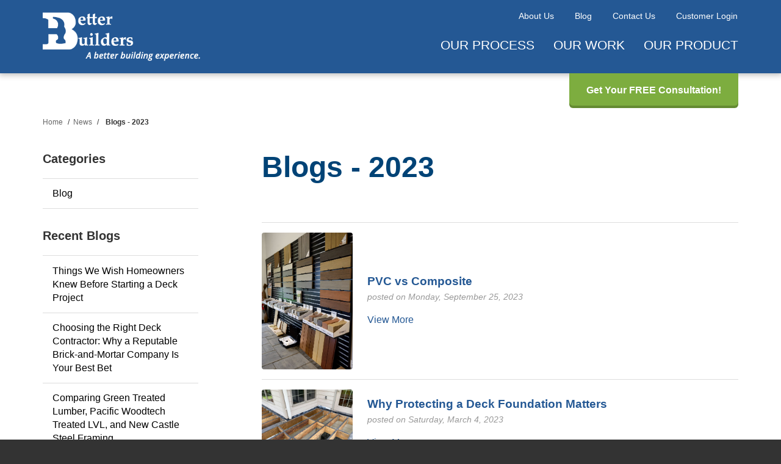

--- FILE ---
content_type: text/html; charset=utf-8
request_url: https://www.betterbuildersiowa.com/blogs/2023/
body_size: 8945
content:

<!DOCTYPE html>
<html lang="en">
<head id="ctl00_Head1"><meta charset="UTF-8" /><meta name="viewport" content="width=device-width, initial-scale=1.0" /><title>
	Blogs - 2023 - Better Builders, LLC
</title><meta name="Description" /><meta id="ctl00_metaFacebookImage" property="og:image" content="https://www.betterbuildersiowa.com/webres/Image/facebook/facebook.jpg" /><link id="ctl00_canonicalLink" rel="canonical" href="https://www.betterbuildersiowa.com/blogs/2023/" /><link rel="shortcut icon" type="image/x-icon" href="//patterns-static.spinutech.com/images/favicon.ico" /><link rel="apple-touch-icon" sizes="180x180" href="/images/favicons/apple-touch-icon.png" /><link rel="icon" type="image/png" href="/images/favicons/favicon-32x32.png" sizes="32x32" /><link rel="icon" type="/images/favicons/image/png" href="/images/favicons/favicon-16x16.png" sizes="16x16" /><link rel="manifest" href="/images/favicons/manifest.json" /><link rel="mask-icon" href="/images/favicons/safari-pinned-tab.svg" color="#7b7b7b" /><meta name="theme-color" content="#ffffff" /><link rel="stylesheet" href="//maxcdn.bootstrapcdn.com/font-awesome/4.7.0/css/font-awesome.min.css" /><link href="/bundles/css?v=hQGIqqX6WYhN2OhErlriYG4x7CbJT8XpPQsQxUq37Ok1" rel="stylesheet"/>
<link href="//maxcdn.bootstrapcdn.com/font-awesome/4.5.0/css/font-awesome.min.css" rel="stylesheet"/>
<script src="//ajax.googleapis.com/ajax/libs/jquery/1.9.1/jquery.min.js"></script>
<script>(window.jQuery)||document.write('<script src="/bundles/jquery"><\/script>');</script>

    <script type="text/javascript">
        jQuery(function ($) {
            if (/chrom(e|ium)/.test(navigator.userAgent.toLowerCase())) {
                $('body').css('opacity', '1.0')
            }
        })
    </script>
</head>
<body>
    
    
	<!-- Google Tag Manager -->
    <noscript><iframe src="//www.googletagmanager.com/ns.html?id=GTM-TL3V3MT"
    height="0" width="0" style="display:none;visibility:hidden"></iframe></noscript>
    <script>(function (w, d, s, l, i) {
    w[l] = w[l] || []; w[l].push({
        'gtm.start':
        new Date().getTime(), event: 'gtm.js'
    }); var f = d.getElementsByTagName(s)[0],
    j = d.createElement(s), dl = l != 'dataLayer' ? '&l=' + l : ''; j.async = true; j.src =
    '//www.googletagmanager.com/gtm.js?id=' + i + dl; f.parentNode.insertBefore(j, f);
})(window, document, 'script', 'dataLayer', 'GTM-TL3V3MT');</script>
    <!-- End Google Tag Manager -->
    

    <form method="post" action="./" id="aspnetForm" enctype="multipart/form-data">
<div class="aspNetHidden">
<input type="hidden" name="__EVENTTARGET" id="__EVENTTARGET" value="" />
<input type="hidden" name="__EVENTARGUMENT" id="__EVENTARGUMENT" value="" />
<input type="hidden" name="__VIEWSTATE" id="__VIEWSTATE" value="/[base64]/[base64]" />
</div>

<script type="text/javascript">
//<![CDATA[
var theForm = document.forms['aspnetForm'];
if (!theForm) {
    theForm = document.aspnetForm;
}
function __doPostBack(eventTarget, eventArgument) {
    if (!theForm.onsubmit || (theForm.onsubmit() != false)) {
        theForm.__EVENTTARGET.value = eventTarget;
        theForm.__EVENTARGUMENT.value = eventArgument;
        theForm.submit();
    }
}
//]]>
</script>


<script src="https://ajax.aspnetcdn.com/ajax/4.6/1/WebForms.js" type="text/javascript"></script>
<script type="text/javascript">
//<![CDATA[
window.WebForm_PostBackOptions||document.write('<script type="text/javascript" src="/WebResource.axd?d=A1cz1MHCqgng8UNWC-n6gxc7oJaZXdzkeEt5SRVO7_WCQNh3dBPxWWAcfVZvMu4b2x5eg2o5TjQUy9DpQ8YyN8L2ZAaobC_IhI8P2sJ9Tfk1&amp;t=638942030805310136"><\/script>');//]]>
</script>



<script src="https://ajax.aspnetcdn.com/ajax/4.6/1/MicrosoftAjax.js" type="text/javascript"></script>
<script type="text/javascript">
//<![CDATA[
(window.Sys && Sys._Application && Sys.Observer)||document.write('<script type="text/javascript" src="/ScriptResource.axd?d=tch2K56vqwxd_OcU1zPmuiKLDAvaTRF631fK4desmqsnqMxkY95WaLrRfXnp5IL_fJq-GUzheeK6JrrgOgWni4O6pIKiTAOo1KcueR2cR70by81pDdE7328PUB8_STmu6hPKdk5YGBrOUDyj-jrBNfjS1k9uR8K2_ynv7T9B7Yc1&t=32e5dfca"><\/script>');//]]>
</script>

<script src="https://ajax.aspnetcdn.com/ajax/4.6/1/MicrosoftAjaxWebForms.js" type="text/javascript"></script>
<script type="text/javascript">
//<![CDATA[
(window.Sys && Sys.WebForms)||document.write('<script type="text/javascript" src="/ScriptResource.axd?d=uDq721l_CkbtV86bj20mdZPdfT1t2RnkVjQ3EID8Wl1_5dCJ832D78EAeVlyBtYGwfz7Htikq9b6yP9dZx5Dnc6bMAFJTNbBVVVhKFlqe7NrsUnQC2xVozvYqhgzuohe9ya8mxECyajOp3eBmQPiJXwvm5XFRsEWHXMjiKK5fUI58viQ_ghkcMBWgWFrOEuj0&t=32e5dfca"><\/script>');//]]>
</script>

<div class="aspNetHidden">

	<input type="hidden" name="__VIEWSTATEGENERATOR" id="__VIEWSTATEGENERATOR" value="F1CB6733" />
</div>
        
        

        
<ul class="login_links" style="display: block; display: none; position: fixed; top: 0; right: 0; margin: 0; padding: 4px; list-style: none; font-size: 12px;">
    <li id="liDashboardAdminLink" style="float: right; margin-left: .5em; display: none;">
        <a id="ctl00_AdminLinks_aAdminLink" style="display: block; line-height: 1; padding: .333em .5em; text-decoration: none; background-color: #888; background: rgba(0,0,0,.5); border: 1px solid #666; -moz-border-radius: 4px; border-radius: 4px; color: #FFF;">Dashboard</a></li>
    <li id="liEditPageAdminLink" style="float: right; margin-left: .5em; display: none;">
        <a id="ctl00_AdminLinks_aEditPageAdminLink" style="display: block; line-height: 1; padding: .333em .5em; text-decoration: none; background-color: #888; background: rgba(0,0,0,.5); border: 1px solid #666; -moz-border-radius: 4px; border-radius: 4px; color: #FFF;">HyperLink</a></li>
</ul>

<script>
    $(document).ready(function () {
        $('.login_links').delay(500).slideDown(300);
    });
	</script>

        <script type="text/javascript">
//<![CDATA[
Sys.WebForms.PageRequestManager._initialize('ctl00$ctl12', 'aspnetForm', [], ['ctl00$ctl12',''], [], 90, 'ctl00');
//]]>
</script>
<input type="hidden" name="ctl00$ctl12" id="ctl00_ctl12" />
<script type="text/javascript">
//<![CDATA[
Sys.Application.setServerId("ctl00_ctl12", "ctl00$ctl12");
Sys.Application._enableHistoryInScriptManager();
//]]>
</script>


        

        <a class="visuallyhidden" href="#end_menu">Skip Nav</a>

        <header class="site_header clearfix">
            <div class="wrapper">
                <a href="/" class="logo"><span class="visuallyhidden">Better Builders, LLC.</span></a>
                
				
				
				
				
				<nav class="nav_secondary clearfix">
                    <ul>
												<li><a href="/about-us/">About Us</a></li>
												<li><a href="/blogs/">Blog</a></li>
                        <li><a href="/contact-us/">Contact Us</a></li>
                        <li><a href="/customer-login/">Customer Login</a></li>
                       
                    </ul>
                </nav>
				
				<nav class="nav_primary clearfix">
                    <a href="javascript:void(0);" class="nav_primary_btn"><i class="fa fa-bars" aria-hidden="true"></i><span class="visuallyhidden">Menu</span></a>
                    <ul class="parent">
												<li class="none"><a href="/about-us/">About Us</a></li>
												<li class="none"><a href="/blogs/">Blog</a></li>
                        <li class="none"><a href="/contact-us/">Contact Us</a></li>
                        <li class="none"><a href="/customer-login/">Customer Login</a></li>
                        <li><a href="/our-process/">Our Process</a></li>
                        <li class="drop_mega"><a href="/our-work/">Our Work</a>
                        <ul>
	<li><a class="inner" href="/our-work/residential-projects/"><img alt="Residential Project thumbnail" src="/webres/Image/billboard/AFTER_800.jpg" /> <span>Residential Projects</span> </a></li>
	<li><a class="inner" href="/our-work/commercial-projects/"><img alt="Commercial Project thumbnail" src="/webres/Image/projects/commercial/Wright%20Corporate/WrightCorporatedropdown.jpeg" /> <span>Commercial Projects</span> </a></li>
</ul>
                        </li>
                        <li><a href="/our-products/">Our Product</a></li>
                        
                    </ul>
                </nav>
                <a href="/contact-us/" class="btn-header-cta btn btn-special btn-large">Get Your FREE Consultation!</a>
            </div>
        </header>

        <div id="end_menu"></div>
        
        <main>
            <div class="wrapper">
                
    <div class="group structure clearfix">

        <nav id="ctl00_cph_main_content_navBreadcrumb" class="breadcrumb">
            <span itemscope="" itemtype="http://schema.org/breadcrumb">
                <a href="/" itemprop="url"><span itemprop="title">Home</span></a> /&nbsp;
                </span>

            
                <span itemscope itemtype="http://schema.org/breadcrumb">
                    <a href="https://www.betterbuildersiowa.com/blogs/" itemprop="url"><span itemprop="title">News</span></a>&nbsp;/&nbsp;
                    </span>
            
            <span itemscope="" itemtype="http://schema.org/breadcrumb">
                <strong><span itemprop="title">
                    Blogs - 2023</span></strong>
            </span>
        </nav>

		<div class="group_1of4 first">
			<div class="nav_section_btn clearfix"><a>Section Menu <i class="fa fa-caret-down"></i></a></div>

            
<nav class="nav_section">
    
            <h4><a href="/blogs/">Categories</a></h4>
            <ul>
        
            <li><a href="/blogs/blog/">Blog</a></li>
        
            </ul>
        
</nav>
<nav class="nav_section">
    
            <h4><a href="/blogs/">Recent Blogs</a></h4>
            <ul>
        
            <li><a href="/blogs/blog/things-we-wish-homeowners-knew-before-starting-a-deck-project/">Things We Wish Homeowners Knew Before Starting a Deck Project</a></li>
        
            <li><a href="/blogs/blog/choosing-the-right-deck-contractor-why-a-reputable-brickandmortar-company-is-your-best-bet/">Choosing the Right Deck Contractor: Why a Reputable Brick-and-Mortar Company Is Your Best Bet</a></li>
        
            <li><a href="/blogs/blog/comparing-framing-options/">Comparing Green Treated Lumber, Pacific Woodtech Treated LVL, and New Castle Steel Framing</a></li>
        
            </ul>
        
</nav>
<nav class="nav_section">
    
            <h4><a href="/blogs/">Archive</a></h4>
            <ul>
        
            <li><a href="/blogs/2026/">2026</a></li>
        
            <li><a href="/blogs/2025/">2025</a></li>
        
            <li><a href="/blogs/2024/">2024</a></li>
        
            <li><a href="/blogs/2023/">2023</a></li>
        
            <li><a href="/blogs/2019/">2019</a></li>
        
            </ul>
        
</nav>
<nav class="nav_section">
    
            <h4><a href="/blogs/">Common Tags</a></h4>
            <ol class="tags clearfix" style="padding-left: 10px;">
        
            <li style=""><a href="/blogs/tags/decking/">decking</a></li>
        
            </ol>
        
</nav>

            

            
        </div>
		
        <section class="group_3of4 last inset_l">
            <header>
                <h1>
                    Blogs - 2023
                </h1>
            </header>
            



            
            
        <ul class="list list_row li-img clearfix">
    
        <li>
            
                <div class="li-img">
                    <a href="/blogs/blog/pvc-vs-composite/" class="inner">
                        <img alt="PVC vs Composite" src="/webres/Image/Blog%20Images/KMP_7931.jpg">
                    </a>
                </div>
            
            <div class="li-text">
                <a href="/blogs/blog/pvc-vs-composite/" class="inner"><span class="li-head">PVC vs Composite</span></a>
                <p class="li-summary">
                    <span class="posted_info"><span class="author">posted on Monday, September 25, 2023</span></span>     
                    
                </p>
                <a href="/blogs/blog/pvc-vs-composite/" class="inner"><p class="li-action">View More</p></a>
            </div>
        </li>
    
        <li>
            
                <div class="li-img">
                    <a href="/blogs/blog/why-protecting-a-deck-foundation-matters/" class="inner">
                        <img alt="Why Protecting a Deck Foundation Matters" src="/webres/Image/Blog%20Images/Protecting%20substructure/IMG_3424.jpeg">
                    </a>
                </div>
            
            <div class="li-text">
                <a href="/blogs/blog/why-protecting-a-deck-foundation-matters/" class="inner"><span class="li-head">Why Protecting a Deck Foundation Matters</span></a>
                <p class="li-summary">
                    <span class="posted_info"><span class="author">posted on Saturday, March 4, 2023</span></span>     
                    
                </p>
                <a href="/blogs/blog/why-protecting-a-deck-foundation-matters/" class="inner"><p class="li-action">View More</p></a>
            </div>
        </li>
    
        <li>
            
                <div class="li-img">
                    <a href="/blogs/blog/composite-or-wood/" class="inner">
                        <img alt="Composite or Wood?" src="/webres/Image/projects/residential/All%20the%20extras%20-%20A%20custom%20design/CustomAzek6.jpg">
                    </a>
                </div>
            
            <div class="li-text">
                <a href="/blogs/blog/composite-or-wood/" class="inner"><span class="li-head">Composite or Wood?</span></a>
                <p class="li-summary">
                    <span class="posted_info"><span class="author">posted on Tuesday, January 3, 2023</span></span>     
                    
                </p>
                <a href="/blogs/blog/composite-or-wood/" class="inner"><p class="li-action">View More</p></a>
            </div>
        </li>
    
        </ul>
    





            
            
            
        </section>
        
    </div>

            </div>
        </main>
        
        <div class="cta">
            <div class="wrapper">
                <a class="btn btn-white btn-large" href="/contact-us/">Get Your Free Consultation!</a>
            </div>
        </div>

        <footer class="site_footer clearfix">
            <div class="wrapper">
                <nav class="clearfix">
                    <ul>
                        <li><a href="/our-work/">Our Work</a></li>
                        <li><a href="/our-process/">Our Process</a></li>
                        <li><a href="/about-us/">About Us</a></li>
                        <li><a href="/contact-us/">Contact Us</a></li>
                    </ul>
                </nav>
                <p>
                    <strong>Better Builders, LLC.</strong><br>
                    <a href="tel:5152187319">Call 515-218-7319</a>
                </p>
                <ul>
                    <li><a href="https://www.facebook.com/betterbuildersiowa/"><i class="fa fa-facebook fa-2x" aria-hidden="true"></i><span class="visuallyhidden">Facebook</span></a></li>
                    <li><a href="https://www.pinterest.com/betterbuildersiowa/"><i class="fa fa-pinterest fa-2x" aria-hidden="true"></i><span class="visuallyhidden">Pinterest</span></a></li>
                    <li><a href="https://www.houzz.com/user/betterbuildersiowa"><i class="fa fa-houzz fa-2x" aria-hidden="true"></i><span class="visuallyhidden">Hauzz</span></a></li>
                    <li><a href="https://www.instagram.com/betterbuildersiowa/"><i class="fa fa-instagram fa-2x" aria-hidden="true"></i><span class="visuallyhidden">Instagram</span></a></li>
                </ul>
                <p>
                    <small>Copyright &copy;
                        <script>today = new Date(); year0 = today.getFullYear(); document.write(year0);</script>
                        .&nbsp;&nbsp;All Rights Reserved.<br>
                        <a href="https://www.spinutech.com" rel="nofollow">Site by Spinutech</a></small>
            </div>
        </footer>

        <div class="top_site">
            <a href="#" id="toTop"><i class="fa fa-arrow-circle-o-up fa-3x"></i><span class="visuallyhidden">back to top</span></a>
        </div>

        <div class="mobile"></div>
        


    </form>

    <script src="//cdn.jsdelivr.net/jquery.slick/1.6.0/slick.min.js"></script>

    <script type="text/javascript" src="//ajax.aspnetcdn.com/ajax/jquery.ui/1.11.4/jquery-ui.min.js"></script>
    <script src="/bundles/js?v=NBO6NmH5h4DnZpUBJWIHMoxpKOnyCpwwdwaU0Uj-CZs1"></script>

</body>
</html>


--- FILE ---
content_type: text/css; charset=utf-8
request_url: https://www.betterbuildersiowa.com/bundles/css?v=hQGIqqX6WYhN2OhErlriYG4x7CbJT8XpPQsQxUq37Ok1
body_size: 27084
content:
html,body,div,span,object,iframe,h1,h2,h3,h4,h5,h6,p,blockquote,pre,a,abbr,address,cite,code,del,dfn,em,img,ins,kbd,q,samp,small,strong,sub,sup,var,b,i,hr,dl,dt,dd,fieldset,form,label,legend,table,caption,tbody,tfoot,thead,tr,th,td,article,aside,canvas,details,figure,figcaption,hgroup,menu,footer,header,nav,section,summary,time,mark,audio,video{margin:0;padding:0;border:0}article,aside,details,figcaption,figure,footer,header,hgroup,nav,section,main{display:block}audio,canvas,video{display:inline-block;*display:inline;*zoom:1}audio:not([controls]){display:none}html{font-size:100%;-webkit-text-size-adjust:100%;-ms-text-size-adjust:100%}a:focus{outline:thin dotted #333;outline:5px auto -webkit-focus-ring-color;outline-offset:-2px}a:hover,a:active{outline:0}sub,sup{position:relative;font-size:75%;line-height:0;vertical-align:baseline}sup{top:-.5em}sub{bottom:-.25em}img{height:auto;border:0;-ms-interpolation-mode:bicubic;vertical-align:middle}button,input,select,textarea{margin:0;font-size:100%;vertical-align:middle}button,input{*overflow:visible;line-height:normal}button::-moz-focus-inner,input::-moz-focus-inner{padding:0;border:0}button,input[type="button"],input[type="reset"],input[type="submit"]{cursor:pointer;-webkit-appearance:button}input[type="search"]{-webkit-appearance:textfield;-webkit-box-sizing:content-box;-moz-box-sizing:content-box;box-sizing:content-box}input[type="search"]::-webkit-search-decoration,input[type="search"]::-webkit-search-cancel-button{-webkit-appearance:none}html{-webkit-box-sizing:border-box;-moz-box-sizing:border-box;box-sizing:border-box}*,*:before,*:after{-webkit-box-sizing:inherit;-moz-box-sizing:inherit;box-sizing:inherit}.clearfix{*zoom:1}.clearfix:before,.clearfix:after{display:table;content:""}.clearfix:after{clear:both}@media screen and (-webkit-min-device-pixel-ratio:0){select,textarea,input[type="text"],input[type="password"],input[type="datetime"],input[type="datetime-local"],input[type="date"],input[type="month"],input[type="time"],input[type="week"],input[type="number"],input[type="email"],input[type="url"],input[type="search"],input[type="tel"],input[type="color"]{font-size:16px!important}}body{margin:0;font-family:'Open Sans',Helvetica,Arial,sans-serif;font-size:16px;line-height:1.5em;color:#333;background:#333}p{margin:0 0 1.5em}a{color:#245894;background:transparent;text-decoration:underline;-webkit-transition:all .2s ease-in;-moz-transition:all .2s ease-in;-o-transition:all .2s ease-in;transition:all .2s ease-in}a:hover{color:#245894;background:none;text-decoration:none}a:active{color:#245894;background:transparent}a:link img,a:visited img{border-style:none}a img:hover{opacity:.85}img{max-width:100%}h1,h1 a,.h1{font-size:3em;font-weight:300;margin-bottom:1em;font-weight:600;color:#004376;line-height:1.1em}h2,h2 a,.h2{font-size:1.6em;font-weight:300;line-height:1.5em;margin-bottom:1.5em;color:#333}h3,h3 a,.h3{font-size:1.5em;margin-bottom:1.5em;font-weight:700}h4,h4 a,.h4{font-size:1.25em;margin-bottom:.5em;font-weight:700}h5,h5 a,.h5{font-size:1em;margin-bottom:.5em;font-weight:700}h6,h6 a,.h6{font-size:1.1em;margin-bottom:0;font-weight:700}h1 a,h2 a,h3 a,h4 a,h5 a,h6 a{text-decoration:none;font-size:1em}h1 a:hover,h2 a:hover,h3 a:hover,h4 a:hover,h5 a:hover,h6 a:hover{text-decoration:underline}p+div,p+fieldset{margin-top:1.5em}p+ul,p+ol{margin-top:-.125em;margin-bottom:1.5em}p+h2,ul+h2,ol+h2,aside+h2,p+h3,ul+h3,ol+h3,aside+h3,p+h4,ul+h4,ol+h4,aside+h4,p+h5,ul+h5,ol+h5,aside+h5,p+h6,ul+h6,ol+h6,aside+h6{margin-top:1.25em}hr{color:#ddd;background-color:#ddd;height:1px;border:0;width:100%;margin:4em 0;clear:both}blockquote{font-size:16px;margin:0 0 1.5em 0;font-style:italic;background:#eee;padding:1.5em 1.5em}blockquote p{margin-bottom:.5em}blockquote p:last-child{margin-bottom:0}cite{color:#333;margin:0 0;display:block;text-emphasis:none;font-style:normal;font-weight:600}cite p{margin-bottom:0}sup,sub{line-height:1em}strike{color:#999}iframe{margin:0 auto 1.5em auto;display:block;width:100%}code{font-size:1em;background:rgba(0,0,0,.085);border-radius:4px;padding:0 3px}pre code{display:block;background:#f4f6f9;font-family:Monaco,monospace;border:1px solid #ddd;-moz-border-radius:4px;border-radius:4px;margin-bottom:2.5em;overflow:auto;width:100%;padding:1em;font-size:1.25em}pre{white-space:pre;padding:0;font-size:12px;line-height:1.4em}aside,figure{float:right;margin:0 0 1em 2.5em;width:33%;font-size:.75em;line-height:1.333em}aside img,figure img{margin:0 0 1em}dl{margin-bottom:1em}dt{font-weight:bold}strong{font-weight:700}.visuallyhidden{position:absolute;overflow:hidden;clip:rect(0 0 0 0);height:1px;width:1px;margin:-1px;padding:0;border:0}.center{text-align:center}.mobile{display:none}.first{float:left;margin-right:3.5%}.middle{float:left;margin-right:3.5%}.last{float:right}.group{margin-bottom:1.5em}.group:last-child{margin-bottom:0}.group_1of2,table.table_structure_2x td{width:48.25%}.group_1of3,table.table_structure_3x td{width:31%}.group_2of3{width:65.5%}.group_1of4,table.table_structure_4x td{width:22.375%}.group_3of4{width:74.125%}.group_1of5{width:17.2%}.group_2of5{width:37.9%}.group_3of5{width:58.6%}.group_4of5{width:79.3%}.group_1of6{width:13.75%}.group_5of6{width:82.75%}.group_1of7{width:11.28571428571429%}.group_2of7{width:26.07142857142858%}.group_3of7{width:40.85714285714287%}.group_4of7{width:55.64285714285716%}.group_5of7{width:70.42857142857145%}.group_6of7{width:85.21428571428574%}.group_1of8{width:9.4375%}.group_3of8{width:35.3125%}.group_5of8{width:61.1875%}.group_7of8{width:87.0625%}.wrapper{position:relative;margin:0 auto;max-width:1200px;padding:0 30px}.section_hero{position:relative}.media{display:-ms-flexbox;display:flex;-ms-flex-align:start;align-items:flex-start}.media_body{-ms-flex:1;flex:1;min-width:0;-ms-word-break:break-all;overflow-wrap:break-word;word-wrap:break-word}.media_right{-ms-flex-negative:0;flex-shrink:0;margin-left:.75rem}.media_left{margin-left:0;margin-right:.75rem}.no-flexbox .media{display:table;width:100%}.no-flexbox .media_body,.no-flexbox .media_right,.no-flexbox .media_left{display:table-cell}.no-flexbox .media_right{float:right}.site_header{position:relative;z-index:1;background:#245894;-webkit-box-shadow:0 0 10px 2px rgba(0,0,0,.3);-moz-box-shadow:0 0 10px 2px rgba(0,0,0,.3);box-shadow:0 0 10px 2px rgba(0,0,0,.3)}.site_header a.logo{position:relative;z-index:1;margin:20px 0;background:url(/images/logo.png);background-repeat:no-repeat;background-position:top left;background-size:259px 80px;width:259px;height:80px;float:left;display:block}.site_header a.logo:hover{opacity:.85}.cta{padding:2em 0;background:#7dad3f;text-align:center}.site_footer{color:#fff;padding:2em 0 3em 0;text-align:center}.site_footer a{color:#fff;text-decoration:none}.site_footer a:hover{color:rgba(255,255,255,.85)}.site_footer ul{list-style:none;padding:0}.site_footer ul li{display:inline-block;margin:0 .75em .75em .75em}.site_footer nav{text-transform:uppercase;font-weight:600;font-size:1.1em}.top_site{position:fixed;bottom:20px;right:20px;z-index:700000;display:none}.top_site a{color:#777;color:rgba(119,119,119,.6)}nav.nav_secondary{position:absolute;top:15px;right:14px}nav.nav_secondary ul{margin:0;padding:0;list-style:none}nav.nav_secondary li{float:left;font-size:.85em}nav.nav_secondary li a{float:left;padding:0 1.25em;text-decoration:none;border-radius:4px;color:#fff}nav.nav_secondary li a:hover,nav.nav_primary li a:focus{opacity:.7}nav.nav_secondary li a:active{text-decoration:underline}nav.nav_primary{position:absolute;right:30px;top:62px;font-size:1.3em;text-transform:uppercase}nav.nav_primary ul{list-style:none;margin:0;padding:0}nav.nav_primary ul li{display:block;float:left;margin-right:1.5em}nav.nav_primary ul li.none{display:none}nav.nav_primary ul li:last-child{margin-right:0}nav.nav_primary ul li a{color:#fff;display:block;text-decoration:none}nav.nav_primary ul li a:hover{color:rgba(255,255,255,.85)}nav.nav_primary ul.parent>li.drop_mega>ul{width:100%;display:none;z-index:3;background:#fff;padding:1em .5em .75em .5em;position:absolute;top:100%;left:-10%;-webkit-box-shadow:0 0 10px 2px rgba(0,0,0,.3);-moz-box-shadow:0 0 10px 2px rgba(0,0,0,.3);box-shadow:0 0 10px 2px rgba(0,0,0,.3)}nav.nav_primary ul.parent li.drop_mega>ul>li{display:block;width:50%;margin:0;padding:0 .5em;float:left}nav.nav_primary ul.parent li.drop_mega>ul>li img{margin-bottom:.25em}nav.nav_primary ul.parent li.drop_mega>ul>li a{font-size:.9em;font-weight:600;display:block;color:#333;margin-bottom:0}.nav_primary_btn{position:absolute;top:24px;right:10px;z-index:2;display:none;color:#fff;text-decoration:none;font-size:1.6em}.nav_primary_btn:hover{color:rgba(255,255,255,.85);text-decoration:none}.nav_section{margin-bottom:1em}.nav_section>ul{margin:0;list-style:none;padding:0;border:none;margin-bottom:2em;line-height:1.4em}.nav_section h4{margin-bottom:1em}.nav_section h4 a{text-decoration:none;color:#333;display:block}.nav_section>ul>li{border-bottom:1px solid #ddd}.nav_section>ul>li:first-child{border-top:1px solid #ddd}.nav_section>ul li a{text-decoration:none;display:block;padding:.825em 1em;color:#000}.nav_section>ul li a:hover{background-color:#ddd}.nav_section>ul .selected{background-color:#ddd;font-weight:700}.nav_section>ul ul{list-style:none;padding:0;font-size:.9em;background:#eee}.nav_section>ul ul li{border-top:1px solid #fff}.nav_section>ul ul li a{padding:.5em 1em .5em 2em}.nav_section ul .selected_parent{font-weight:700}.nav_section_btn{background:#999;display:none;cursor:pointer}.nav_section_btn a{color:#fff;text-decoration:none;font-weight:400;text-transform:uppercase;padding:.5em 1em;display:block}nav.nav_section.show{display:block}nav.page ul{text-align:center;padding:0}nav.page ul li{display:inline;margin:0 4px 0 0}nav.page ul li a{padding:4px 8px;font-size:14px;font-weight:bold;border:1px solid #ccc;border-radius:4px;text-decoration:none;background:#f4f6f9}nav.page ul li a:hover,nav.page ul li a:focus{background:#f0f0f0;border-color:#ccc}nav.page ul li a:active,nav.page ul li a.current{background:#fff;border-color:#ccc}nav.breadcrumb{background:#fff;color:#333;font-size:.75em;padding:3em 0}nav.breadcrumb a{margin:0 5px;text-decoration:none;color:#666}nav.breadcrumb a:first-child{margin-left:0}nav.breadcrumb a:hover,nav.breadcrumb a:focus{color:#333}nav.breadcrumb a:active{color:#333}nav.breadcrumb strong{margin-left:5px;font-weight:700;color:#333}ol.tags{list-style:none;padding:0;margin:0 0 1.5em;font-size:.75em}ol.tags li{float:left;margin:0 5px 5px 0}ol.tags li a{text-decoration:none;background:#ccc;background:rgba(0,0,0,.2);float:left;padding:0 7px;font-weight:normal;color:#fff;-moz-border-radius:5px;border-radius:5px}ol.tags li a:hover,ol.tags li a:focus{background-color:#999}ol.tags li a:active{background-color:#ccc}.billboard{position:relative;color:#fff;z-index:0;background:#eee;text-align:center}.billboard .billboard_img{height:250px;-webkit-background-size:cover;-moz-background-size:cover;-o-background-size:cover;background-size:cover;background-repeat:no-repeat;background-position:center center;display:block}.billboard.slider .billboard_img,.billboard.project .billboard_img{height:750px}.billboard .billboard_img_overlay{height:750px;background-image:url(/images/banner-overlay.png);-webkit-background-size:cover;-moz-background-size:cover;-o-background-size:cover;background-size:cover;background-repeat:no-repeat;background-position:center center;display:block}.billboard .billboard_img_content{position:absolute;top:150px;left:15%;width:70%;z-index:1}.billboard span{text-shadow:1px 1px 3px rgba(0,0,0,.6);display:block}.billboard .heading{font-weight:600;font-size:2.6em;line-height:1.4em;margin-bottom:.325em}.billboard .description{font-size:1.2em;line-height:1.6em;margin-bottom:1.75em}.billboard .slick-prev:before,.billboard .slick-next:before{font-size:80px}.billboard .slick-prev,.billboard .slick-next{width:80px;height:80px}main{background:#fff;padding:2em 0 4em 0}.testimonial_feed{position:relative;z-index:1;display:block;width:80%;margin:-7em 10% 3em 10%;background:#245894;color:#fff;border:8px solid #fff;padding:2em 1em 2.25em 1em;text-align:center;-webkit-box-shadow:0 0 30px 0 rgba(0,0,0,.3);-moz-box-shadow:0 0 30px 0 rgba(0,0,0,.3);box-shadow:0 0 30px 0 rgba(0,0,0,.3)}.testimonial_feed .heading{display:block;font-weight:600;font-size:.85em;letter-spacing:3px;text-transform:uppercase;margin-bottom:1em}.testimonial_feed .testimonial{display:block;font-style:italic;padding:0 5em;font-weight:300;font-size:1.1em;line-height:1.5em}.banner{color:#fff;text-shadow:1px 1px 3px rgba(0,0,0,.6);padding:8em 6em;text-align:center;-webkit-background-size:cover;-moz-background-size:cover;-o-background-size:cover;background-size:cover;background-repeat:no-repeat;background-position:center center}.banner .description{display:block;font-size:1.4em;line-height:1.6em;margin-bottom:1.75em}.image_gallery{margin-bottom:2em;text-align:center}.image_gallery span{display:none}.check_list{list-style-type:none;margin-bottom:2em}.check_list li{text-indent:-2em;margin-bottom:.5em}.check_list li:before{font-family:'FontAwesome';content:'';float:left;width:2em}.timeline{padding-top:1em}.timeline-block{position:relative;padding-bottom:4em;margin-bottom:4em;border-bottom:1px solid #ddd}.timeline-block:last-child{margin-bottom:0;border-bottom:none}.timeline-event{display:block;color:#fff;position:absolute;top:0;left:0;width:53px;height:53px;background:#245894;border-radius:50%;text-align:center;font-weight:700;font-size:1.4em;padding-top:.65em}.timeline-content{position:relative;padding:.5em 0 0 6em}.timeline-content h3{margin-bottom:1em}.timeline-content p:last-child{margin-bottom:0}.process_group{padding:0;margin:0;list-style:none}.process_group h3{margin-bottom:.75em;color:#245894}.process_group h3:before{content:" ";position:absolute;top:47px;left:0;width:0;height:0;border-top:10px solid transparent;border-bottom:10px solid transparent;border-left:10px solid #245894}.process_group h3:after{display:block;content:'';width:50px;height:4px;background:#245894;margin:1.25em 0 1.25em 1.25em}.process_group p{margin-left:1.75em}.process_group p:last-child{margin-bottom:0}.process_group li{display:-webkit-box;display:-moz-box;display:-ms-flexbox;display:-webkit-flex;display:flex;flex-direction:row;-ms-flex-wrap:wrap;-webkit-flex-flow:row wrap;flex-flow:row wrap;justify-content:flex-start;margin-bottom:2.5em}.process_group li>div{display:block;-webkit-box-sizing:border-box;-moz-box-sizing:border-box;box-sizing:border-box;float:left;position:relative}.process_group li>div:first-child{width:35%;min-height:350px;-webkit-background-size:cover;-moz-background-size:cover;-o-background-size:cover;background-size:cover;background-repeat:no-repeat;background-position:center center}.process_group li>div:first-child span{display:block;width:100%;height:100%;background:rgba(36,88,148,.8);display:flex;justify-content:center;align-items:center}.process_group li>div:first-child span img{max-width:90px}.process_group li>div:last-child{width:65%;border-left:8px solid #245894;padding:2.75em 2.5em 2.5em 3em;background:#eee}section header,article header{}section footer,article footer{border-top:1px solid #ccc;font-size:.875em;padding:1em 0;color:#888;margin-top:3em}section footer img{float:left;margin:0 10px 0 0}.inset{padding:2em}.inset_r{padding-right:4em}.inset_l{padding-left:4em}.inset_rl{padding:0 4em}.well{display:block;padding:15px 15px;background:#fff;border-radius:4px;-moz-box-shadow:inset 0 0 5px #ccc;-webkit-box-shadow:inset 0 0 5px #ccc;box-shadow:inset 0 0 5px #ccc;margin-bottom:2em}.platform{display:block;padding:15px 15px;background:#fff;border-radius:4px;-moz-box-shadow:0 0 4px #999;-webkit-box-shadow:0 0 4px #999;box-shadow:0 0 4px #999;margin-bottom:2em}.comments{margin-top:5em}.page_banner{margin-bottom:1em;-moz-border-radius:4px;border-radius:4px;-moz-box-shadow:0 0 4px #999;-webkit-box-shadow:0 0 4px #999;box-shadow:0 0 4px #999}.page_video{font-size:.875em;line-height:1.666em;padding:1em;margin-bottom:1em;-moz-border-radius:4px;border-radius:4px;-moz-box-shadow:0 0 4px #999;-webkit-box-shadow:0 0 4px #999;box-shadow:0 0 4px #999}.page_video .fluid_video{margin-bottom:0}.page_video .last{margin-left:1em}img[align=left],img.img_left{float:left;margin:0 1em 1em 0;max-width:30%}img[align=right],img.img_right{float:right;margin:0 0 1em 1em;max-width:30%}.fluid_video{margin-bottom:1.5em}.fluid_map{width:100%;height:0;padding-top:60%;position:relative;margin-bottom:1.5em}.fluid_map iframe{width:100%;height:100%;position:absolute;top:0;right:0;left:0;bottom:0}a[href$="pdf"]:after{content:' (.pdf)'}a[href$="xls"]:after{content:' (.xls)'}a[href$="csv"]:after{content:' (.csv)'}a[href$="doc"]:after{content:' (.doc)'}a[href$="docx"]:after{content:' (.docx)'}a[href$="ppt"]:after{content:' (.ppt)'}.pdf{background:url(/images/icon-pdf.gif) no-repeat 98% 50%;padding:2px 2em 2px 0}.excel{background:url(/images/icon-excel.gif) no-repeat 98% 50%;padding:2px 2em 2px 0}.word{background:url(/images/icon-word.gif) no-repeat 98% 50%;padding:2px 2em 2px 0}.text_cooler{color:#06c}.text_success{color:#093}.text_warmer{color:#f78d1d}.text_danger,.ecom-error{color:#b94a48}.text_smaller{font-size:.75em}.text_small{font-size:.875em}.text_large{font-size:1.25em;line-height:1.5em}.text_larger{font-size:1.5em}.text_largest{font-size:1.75em}.text_primary{color:#4169e1}.text_secondary{color:#8b4513}.alert{padding:.5em 1em;color:#c09853;border:1px solid #fbeed5;background:#fcf8e3;font-size:.875em;border-radius:4px;margin:.25em 0 2em}.alert p:last-child{margin:0}.alert.alert_success{color:#468847;border:1px solid #d6e9c6;background:#dff0d8}.alert.alert_danger{color:#b94a48;border:1px solid #eed3d7;background:#f2dede}.site_alert{z-index:4000;position:relative;top:0;left:0;padding:25px;background:#c00;color:#fff;font-size:18px;font-weight:bold}.site_alert a{color:#f1c411}.list--horizontal{list-style:none;margin:0;padding:0;display:table}.list--horizontal>li{width:auto;margin:0 2rem 0 0;display:inline-block;vertical-align:middle}.list--horizontal>li:last-child{margin-right:0}.list--horizontal.last>li:first-child{margin-right:0}.list--horizontal.list--m--small>li{margin:0 1rem 0 0}.list--horizontal.list--m--xsmall>li{margin:0 .5rem 0 0}.list--horizontal.list--m--none>li{margin:0}.list--horizontal.last>li{margin:0 0 0 2rem}.list--horizontal.list--m--small.last>li{margin:0 0 0 1rem}.list--horizontal.list--m--xsmall.last>li{margin:0 0 0 .5rem}.dl--horizontal{-ms-flex-wrap:wrap;flex-wrap:wrap;-ms-flex-align:start;align-items:flex-start;display:-ms-flexbox;display:flex;max-width:400px}.dl--horizontal__label{width:30%;padding-right:.75rem;margin:0}.dl--horizontal__detail{width:70%;margin:0}.no-flexbox .dl--horizontal__label{display:inline-block;padding-right:0}.no-flexbox .dl--horizontal__detail{display:inline-block;width:68%}.list{clear:both;margin:0 0 2em}.table_project_details .list{margin:0}.list_row{padding:0;padding-top:1em}.list_row>li{margin:0;display:table;border-collapse:collapse;width:100%;float:left;border-top:1px solid #ddd}.list_row .inner{display:table-row;text-decoration:none}.list_row .li-img{display:table-cell;vertical-align:middle;width:20%;padding-right:1.5em;padding-top:1em;padding-bottom:1em}.list_row .li-img img{display:block;width:100%;height:auto;-moz-border-radius:4px;border-radius:4px}.list_row .li-text{display:table-cell;vertical-align:middle;width:70%;padding:1.5em 1em 1.5em 0}.list_row .li-head{margin-bottom:.25em;font-size:1.2em;font-weight:bold;text-decoration:none}.list_row .li-summary{display:block;color:#333;margin-bottom:.25em;font-size:1em}.list_row .li-action{margin:0;text-decoration:none}span.posted_info{display:block;font-style:italic;color:#999;font-size:.9em;margin-bottom:1em}.list_row .author{display:block;font-style:italic;color:#999}.list_row>li.clear_even,.list_row>li.clear_third,.list_row>li.clear_fourth,.list_row>li.clear_fifth{width:100%;display:none;margin:0}.list_grid{padding:0}.list_grid>li{padding:0;margin-right:3.5%;margin-bottom:0;display:block;float:left}.list_grid.list_2x>li{width:48.25%}.list_grid.list_3x>li{width:31%}.list_grid.list_4x>li{width:22.375%}.list_grid.list_5x>li{width:17.2%}.list_grid.list_6x>li{width:13.75%}.list_grid>li.clear_even,.list_grid>li.clear_third,.list_grid>li.clear_fourth,.list_grid>li.clear_fifth,.list_grid>li.clear_sixth{display:none;margin:2em 0 0 0}.list_grid.list_2x>li.even,.list_grid.list_3x>li.third,.list_grid.list_4x>li.fourth,.list_grid.list_5x>li.fifth,.list_grid.list_6x>li.sixth{margin-right:0}.list_grid.list_2x>li.clear_even,.list_grid.list_3x>li.clear_third,.list_grid.list_4x>li.clear_fourth,.list_grid.list_5x>li.clear_fifth,.list_grid.list_6x>li.clear_sixth{display:block;width:100%}.list_grid .inner{text-decoration:none;color:#333}.list_grid .li-img{padding-bottom:1em}.list_grid .li-img img{margin-bottom:.75em;-webkit-box-shadow:0 0 15px 0 rgba(0,0,0,.3);-moz-box-shadow:0 0 15px 0 rgba(0,0,0,.3);box-shadow:0 0 15px 0 rgba(0,0,0,.3)}.list_grid .li-text{clear:both;display:block}.list_grid .li-head{margin-bottom:.1em;line-height:1.2em;font-size:1.1em;font-weight:600;display:block}.list_grid .li-summary{font-size:.75em;display:block}.list_grid .li-action{font-size:.75em;display:block}.table_project_details .list_grid .li-head{font-size:.9em}.related{list-style:none;padding:0;margin:0;font-size:.9em}.related h4{margin-bottom:.5em}.related .related_item{padding:0;margin-bottom:2em}.related .related_item *:last-child{margin-bottom:0}.related .related_item.related_html{}.related .related_item.related_html img{margin-bottom:.5em;-webkit-box-shadow:0 0 15px 0 rgba(0,0,0,.3);-moz-box-shadow:0 0 15px 0 rgba(0,0,0,.3);box-shadow:0 0 15px 0 rgba(0,0,0,.3)}.related .related_item.related_banner figure{float:none;width:auto;margin:0 0 0 0;font-size:.9em;line-height:inherit}.related .related_item.related_banner img{margin-bottom:.5em;-webkit-box-shadow:0 0 15px 0 rgba(0,0,0,.3);-moz-box-shadow:0 0 15px 0 rgba(0,0,0,.3);box-shadow:0 0 15px 0 rgba(0,0,0,.3)}.related .related_item.related_testimonial{text-align:center;background:#eee;padding:1.5em 1.5em}.related .related_item.related_testimonial .heading{font-weight:600;letter-spacing:2px;text-transform:uppercase;margin-bottom:1em;font-size:.9em}.related .related_item.related_video{font-size:.9em}.related .related_item.related_video img{cursor:pointer}.related .related_item.related_video iframe{margin-bottom:.5em;font-size:.9em}.related .related_item.related_video .fluid_video{margin-bottom:.5em}.related .related_item.related_links{}table.table_structure_4x{width:100%;margin-bottom:1em;border-collapse:collapse;line-height:1.3em;display:block}table.table_structure_4x tbody,table.table_structure_4x tr{display:block;width:100%}table.table_structure_4x tr td{display:block;float:left;padding-bottom:.5em;margin-right:2.5%}table.table_structure_4x td td{display:table-cell;float:none;width:auto}table.table_structure_4x td.clear{display:none;clear:both;width:100%}table.table_structure_3x{width:100%;margin-bottom:1em;border-collapse:collapse;display:block}table.table_structure_3x tbody,table.table_structure_3x tr{display:block;width:100%}table.table_structure_3x tr td{display:block;float:left;padding-bottom:.5em;line-height:1.4em;margin-right:2.5%}table.table_structure_3x td td{display:table-cell;float:none;width:auto}table.table_structure_2x{width:100%;margin-bottom:1em;border-collapse:collapse;display:block}table.table_structure_2x tbody,table.table_structure_2x tr{display:block;width:100%}table.table_structure_2x tr td{display:block;float:left;padding-bottom:.5em;margin-right:2.5%}table.table_structure_2x td td{display:table-cell;float:none;width:auto}table.table_structure_2x tr td:last-child,table.table_structure_3x tr td:last-child,table.table_structure_4x tr td:last-child{margin-right:0}.product_logos.table_structure_4x tr td{padding:1.5em;text-align:center}table.table_data thead th,table.table_list thead th{background:#eee;white-space:nowrap;font-weight:normal;color:#333;padding:10px 10px;font-size:15px}table.table_data thead tr:first-child th:first-child,table.table_list thead tr:first-child th:first-child{border-top-left-radius:4px}table.table_data thead tr:first-child th:last-child,table.table_list thead tr:first-child th:last-child{border-top-right-radius:4px;border:0}.table_data{border-collapse:collapse;min-width:480px;width:99.9%;font-size:.9rem}.table_data td{padding:.5em .75em;border:1px solid #ddd;min-width:5em}.table_data td strong{white-space:nowrap}.table_list{border-collapse:collapse;width:99.9%;font-size:.9rem;line-height:1.4em}.table_list tr{border-bottom:0 solid #ddd}.table_list td{padding:1.5em 1.5em;border-right:0 solid #ddd}.table_list td:last-child{border-right:0}.table_list.table_stripe{border-top:0}.table_project_details tr td:first-child{font-weight:700}.table_project_details.table_list tr:last-child{border-bottom:none}table.table_stripe tbody tr:nth-child(even){background:#f4f6f9;background:rgba(193 195 198,.1)}table.table_condensed th{padding:.25em .5em;font-size:1rem}table.table_condensed td{padding:.25em .5em;font-size:.875rem}.table_overflow{width:100%;overflow-x:auto;margin-bottom:1.5rem}.form{margin-bottom:1rem;clear:both;font-size:.875rem}.form>fieldset{margin-bottom:1em;border:1px solid #ddd;padding:15px;-moz-border-radius:4px;border-radius:4px;background:#fff}.form>fieldset>legend{display:block;color:#000;font-size:1.3em;float:left;margin-bottom:1.5em;font-weight:600}.form fieldset>div,.form fieldset>fieldset{padding:7px 0;clear:both;border-bottom:1px dotted #ddd}.form fieldset>div:last-child{border-bottom:0}.form fieldset>div{*zoom:1}.form fieldset div:before,.form fieldset div:after{display:table;content:""}.form fieldset div:after{clear:both}.form fieldset>div>label,.form fieldset>fieldset>legend{display:block;padding:3px 5% 3px 0;width:33%;text-align:right;float:left}.form fieldset>div>ul{margin:0;padding:0;list-style:none}.form fieldset ul.field_list{padding:3px 0;list-style:none;margin:0;float:left;display:block;width:66%}.form fieldset ul.field_list li{margin:0 0 3px 0}.form fieldset ul.field_list li{*zoom:1}.form fieldset ul.field_list li:before,.form fieldset ul.field_list li:after{display:table;content:""}.form fieldset ul.field_list li:after{clear:both}.form fieldset ul.field_list li span{width:90%;float:left}.form fieldset ul.field_list li small{font-size:.85em;margin:-.5em 0 0 0}.form input[type="checkbox"],.form input[type="radio"]{margin-right:.5em;vertical-align:text-top;margin-top:6px;float:left}.form fieldset input,.form fieldset select{margin:0;max-width:66%}.form fieldset select{padding:0}input[type="text"],textarea,input[type="email"],input[type="password"],input[type="number"],input[type="tel"],select{padding:.5em .5em;font-size:.875rem;border:1px solid #ccc;background:#f5f5f5;-webkit-box-shadow:inset 0 1px 2px rgba(0,0,0,.05);-moz-box-shadow:inset 0 1px 2px rgba(0,0,0,.05);box-shadow:inset 0 1px 2px rgba(0,0,0,.05);-webkit-border-radius:4px;-moz-border-radius:4px;border-radius:4px;font-family:"Helvetica Neue",Helvetica,Arial,sans-serif}input[type="number"]::-webkit-inner-spin-button,input[type="number"]::-webkit-outer-spin-button{-webkit-appearance:none;margin:0}input[type="text"]:focus,input[type="number"]:focus,input[type="password"]:focus,input[type="email"]:focus,input[type="tel"]:focus,textarea:focus{border-color:rgba(0,102,204,.8);outline:0;outline:thin dotted 9;box-shadow:0 0 8px rgba(0,102,204,.6);background:#fff}input[type="button"]{border-style:none}.form .required{color:#b94a48;font-weight:bold;font-size:1.3em}.form [disabled="disabled"]{opacity:.6}.form .btn{margin:.5em .5em 0 0}.app_hours label{display:block}.app_hours div{float:left}.form.login{clear:none}.form.login fieldset input,.form.login fieldset select{width:100%;max-width:none}.form.login fieldset>div{border-bottom:none}.form.login fieldset>div>label{width:inherit;padding:0;text-align:left}.form.login fieldset input[type="submit"]{width:inherit}.searchbar{display:none;position:relative;height:55px;background:#ddd}.searchbar input{background:none;display:block;width:90%;border:0;outline:none;padding:0;line-height:3.5em;font-size:1.1em;font-weight:400;color:#666;-webkit-box-shadow:0;-moz-box-shadow:0;box-shadow:0;-webkit-border-radius:0;-moz-border-radius:0;border-radius:0}.searchbar input[type="text"]:focus{border-color:none;outline:none;box-shadow:none;background:none}.searchbar button{display:block;position:absolute;right:30px;top:13px;outline:none;cursor:pointer;border:none;background:#fff}.btn{text-align:center;text-decoration:none;display:inline-block;*display:inline;*zoom:1;background:#ddd;color:#333;line-height:1em;font-size:.9em;font-weight:600;margin:0 .25em 0 0;padding:1em 1.25em 1.125em 1.25em;cursor:pointer;border-radius:5px 5px 5px 5px;-moz-border-radius:5px 5px 5px 5px;-webkit-border-radius:5px 5px 5px 5px;box-shadow:inset 0 -4px 0 0 rgba(0,0,0,.2)}.btn:hover{background:#ccc;color:#333;text-decoration:none}.btn:active{background-image:none;outline:0;-webkit-box-shadow:inset 0 3px 5px rgba(0,0,0,.125);-moz-box-shadow:inset 0 3px 5px rgba(0,0,0,.125);box-shadow:inset 0 3px 5px rgba(0,0,0,.125)}.btn-danger{background:#b94a48;color:#fff}.btn-danger:hover{background-color:#d2322d;color:#fff}.btn-success{background-color:#5cb85c;color:#fff}.btn-success:hover{background-color:#47a447;color:#fff}.btn-special{background-color:#7dad3f;color:#fff}.btn-special:hover{background-color:#699134;color:#fff}.btn-blue{background-color:#245894;color:#fff}.btn-blue:hover{background-color:#333;color:#fff}.btn-large{padding:1.25em 1.75em 1.325em 1.75em;font-size:1em;font-weight:700;border-radius:6px 6px 6px 6px;-moz-border-radius:6px 6px 6px 6px;-webkit-border-radius:6px 6px 6px 6px}.btn-small{padding:.5em .75em .625em .75em;font-size:.875rem;box-shadow:inset 0 -3px 0 0 rgba(0,0,0,.2)}.btn-mini{padding:.5em .75em .625em .75em;font-size:.7rem;box-shadow:inset 0 -3px 0 0 rgba(0,0,0,.2)}.btn-header-cta{position:absolute;right:30px;top:120px;margin-right:0;border-radius:0 0 6px 6px;-moz-border-radius:0 0 6px 6px;-webkit-border-radius:0 0 6px 6px}.cta .btn{background:#fff;color:#699134}.cta .btn:hover{background:#ddd}.banner .btn{background:none;color:#fff;border:1px solid #fff;box-shadow:none}.banner .btn:hover{background:rgba(255,255,255,.2);color:#fff;border:1px solid #fff}.breakpoint{position:fixed;bottom:0;left:0;background:#333;width:70px;color:#fff;font-size:.8em;display:none;padding:0 10px}.break_1024to992{display:block}.g-recaptcha>div{margin-left:33%}@media only screen and (max-width:991px){.list_grid.list_3x>li.clear_third,.list_grid.list_4x>li.clear_fourth,.list_grid.list_5x>li.clear_fifth,.list_grid.list_6x>li.clear_sixth{display:none}.list_grid.list_3x>li.third,.list_grid.list_4x>li.fourth,.list_grid.list_5x>li.fifth,.list_grid.list_6x>li.sixth{margin-right:3.5%}.billboard .slick-prev:before,.billboard .slick-next:before{font-size:60px!important}.billboard .slick-prev,.billboard .slick-next{width:40px!important;height:40px!important}}@media only screen and (min-width:769px)and (max-width:991px){.list_grid.list_4x>li,.list_grid.list_5x>li,.list_grid.list_6x>li{width:31%}.list_grid.list_3x>li.third,.list_grid.list_4x>li.third,.list_grid.list_5x>li.third,.list_grid.list_6x>li.third{margin-right:0}.list_grid.list_3x>li.clear_third,.list_grid.list_4x>li.clear_third,.list_grid.list_5x>li.clear_third,.list_grid.list_6x>li.clear_third{display:block;width:100%}.site_header a.logo{background-size:178px 55px;width:178px;height:55px}nav.nav_primary{top:48px;font-size:1.1em}nav.nav_primary ul li{margin-right:1.25em}.billboard.slider .billboard_img,.billboard.project .billboard_img{height:550px}.billboard .billboard_img_content{top:85px;left:10%;width:80%}.testimonial_feed{margin:-4em 10% 3em 10%}.btn-header-cta{top:95px}.product_logos.table_structure_4x tr td{padding:.5em}}@media only screen and (max-width:768px){nav.nav_secondary{display:none}h1{font-size:2.25em}h2{font-size:1.4em;line-height:1.4em}hr{margin:3em 0}.structure>.first,.structure>.middle,.structure>.last{float:none;width:100%;margin-right:0;margin-bottom:3em}.structure>.first:last-child,.structure>.last:last-child{margin-bottom:0}table.table_structure_4x tr{clear:both}table.table_structure_4x tr td{width:47%}table.table_structure_4x td.clear{display:block}.product_logos.table_structure_4x td.clear{display:none}.site_header a.logo{margin:15px 0;background-size:146px 45px;width:146px;height:45px}nav.nav_primary{position:inherit;right:inherit;top:inherit;font-size:1.2em}nav.nav_primary ul.parent{display:none;padding:4.25em 0 .5em 0}nav.nav_primary ul.parent.show{display:block}nav.nav_primary ul.parent>li{display:block;float:inherit;margin:0;width:100%}nav.nav_primary ul li.none{display:block}nav.nav_primary ul.parent>li>a{text-align:center;border:1px solid #fff;padding:.75em;margin-bottom:.5em}nav.nav_primary .nav_primary_btn{display:block}.btn-header-cta{display:none}nav.nav_primary ul.parent>li.drop_mega>ul{display:none!important}.nav_section_btn{display:block}.nav_section{display:none;margin-top:1em}nav.breadcrumb{padding:2em 0 1em 0}.billboard .billboard_img_overlay{display:none}.billboard .billboard_img_content{position:inherit;top:0;left:0;width:inherit;z-index:inherit;padding:2em 0 5em 0}.billboard span{text-shadow:none;color:#333}.billboard .heading{font-size:2.25em;line-height:1.2em}.billboard .description{font-size:1.2em;line-height:1.5em;margin-bottom:1.25em}.billboard .slick-prev,.billboard .slick-next{top:170px}.testimonial_feed{width:100%;margin:-4em 0 2em 0}.testimonial_feed .testimonial{padding:0 2em}.testimonial_feed .slick-prev{left:-15px}.testimonial_feed .slick-next{right:-15px}.timeline-block{padding-bottom:3em;margin-bottom:3em}.timeline-event{width:40px;height:40px;font-weight:600;font-size:1.1em;padding-top:.5em}.timeline-content{padding:.5em 0 0 4em}.banner{padding:4em 2em}.inset_r,.inset_l,.inset_rl{padding:0}.mobile{display:block}.process_group h3:before{top:34px}.process_group li>div:first-child{display:none}.process_group li>div:last-child{width:100%;padding:2em 2em 2em 2.25em}}@media only screen and (min-width:480px)and (max-width:768px){.list_grid.list_3x>li,.list_grid.list_4x>li,.list_grid.list_5x>li,.list_grid.list_6x>li{width:48.25%}.list_grid.list_3x>li.even,.list_grid.list_4x>li.even,.list_grid.list_5x>li.even,.list_grid.list_6x>li.even{margin-right:0}.list_grid.list_3x>li.clear_even,.list_grid.list_4x>li.clear_even,.list_grid.list_5x>li.clear_even,.list_grid.list_6x>li.clear_even{display:block;width:100%}.billboard.slider .billboard_img,.billboard.project .billboard_img{height:350px}.form textarea{width:60%}}@media only screen and (max-width:640px){.list_grid .li-head{font-size:1em}}@media only screen and (min-width:0)and (max-width:479px){.list_grid.list_2x>li,.list_grid.list_3x>li,.list_grid.list_4x>li,.list_grid.list_5x>li,.list_grid.list_6x>li{width:100%;margin-right:0!important;margin-bottom:1.5em}.list_grid.list_2x>li.clear_even,.list_grid.list_3x>li.clear_even,.list_grid.list_4x>li.clear_even,.list_grid.list_5x>li.clear_even,.list_grid.list_6x>li.clear_even{display:none}table.table_structure_4x tr td,table.table_structure_3x tr td,table.table_structure_2x tr td{width:100%;margin:0}table.table_structure_4x tr td td,table.table_structure_3x tr td td,table.table_structure_2x tr td td{width:auto}.billboard.slider .billboard_img,.billboard.project .billboard_img{height:250px}.billboard .slick-prev,.billboard .slick-next{top:110px}.timeline-event{position:inherit;margin-bottom:1.25em}.timeline-content{padding:0}.timeline-content h3{margin:.25em 0 .75em}.form fieldset{padding-left:0;padding-right:0;border-radius:0;border-right:0;border-left:0}.form input[type="text"],.form input[type="number"],.form input[type="email"],.form input[type="password"],.form textarea,.form fieldset select{max-width:none;width:100%}.form fieldset>div>label,.form fieldset>fieldset>legend{width:100%;padding:0;text-align:left}.form fieldset .icon_form{clear:both;display:block;margin-top:.5em}.form fieldset ul{width:100%}img.img_left,img[align=left],img.img_right,img[align=right]{max-width:33%}aside,figure{width:auto;float:none;margin-left:0}nav.page ul li{display:none}nav.page ul li.page-prev,nav.page ul li.page-next{display:inline}.list .li-summary{display:none}#rc-imageselect,.g-recaptcha{transform:scale(.77);-webkit-transform:scale(.77);transform-origin:0 0;-webkit-transform-origin:0 0}#rc-imageselect>div,.g-recaptcha>div{margin:0;width:291px!important}}@media print{*{background:transparent!important;color:#000!important;text-shadow:none!important;filter:none!important;-ms-filter:none!important}a,a:visited{color:#444!important;text-decoration:underline}pre,blockquote{border:1px solid #999;page-break-inside:avoid}thead{display:table-header-group}tr,img{page-break-inside:avoid}@page{margin:.5cm}p,h2,h3{orphans:3;widows:3}h2,h3{page-break-after:avoid}}html .gsc-control-cse{-webkit-box-sizing:initial;-moz-box-sizing:initial;box-sizing:initial}html .gsc-control-cse input[type="text"]{-webkit-box-shadow:none;-moz-box-shadow:none;box-shadow:none}html .gsc-input-box{height:auto}.slick-slider{position:relative;display:block;box-sizing:border-box;-webkit-user-select:none;-moz-user-select:none;-ms-user-select:none;user-select:none;-webkit-touch-callout:none;-khtml-user-select:none;-ms-touch-action:pan-y;touch-action:pan-y;-webkit-tap-highlight-color:transparent}.slick-list{position:relative;display:block;overflow:hidden;margin:0;padding:0}.slick-list:focus{outline:none}.slick-list.dragging{cursor:pointer;cursor:hand}.slick-slider .slick-track,.slick-slider .slick-list{-webkit-transform:translate3d(0,0,0);-moz-transform:translate3d(0,0,0);-ms-transform:translate3d(0,0,0);-o-transform:translate3d(0,0,0);transform:translate3d(0,0,0)}.slick-track{position:relative;top:0;left:0;display:block}.slick-track:before,.slick-track:after{display:table;content:''}.slick-track:after{clear:both}.slick-loading .slick-track{visibility:hidden}.slick-slide{display:none;float:left;height:100%;min-height:1px}[dir='rtl'] .slick-slide{float:right}.slick-slide img{display:block}.slick-slide.slick-loading img{display:none}.slick-slide.dragging img{pointer-events:none}.slick-initialized .slick-slide{display:block}.slick-loading .slick-slide{visibility:hidden}.slick-vertical .slick-slide{display:block;height:auto;border:1px solid transparent}.slick-arrow.slick-hidden{display:none}.slick-loading .slick-list{background:#fff url('/images/ajax-loader.gif') center center no-repeat}@font-face{font-family:'slick';font-weight:normal;font-style:normal;src:url('/fonts/slick.eot');src:url('/fonts/slick.eot?#iefix') format('embedded-opentype'),url('/fonts/slick.woff') format('woff'),url('/fonts/slick.ttf') format('truetype'),url('/fonts/slick.svg#slick') format('svg')}.slick-prev,.slick-next{z-index:2;font-size:0;line-height:0;position:absolute;top:50%;display:block;width:40px;height:40px;padding:0;-webkit-transform:translate(0,-50%);-ms-transform:translate(0,-50%);transform:translate(0,-50%);cursor:pointer;color:transparent;border:none;outline:none;background:transparent}.slick-prev:hover,.slick-prev:focus,.slick-next:hover,.slick-next:focus{color:transparent;outline:none;background:transparent}.slick-prev:hover:before,.slick-prev:focus:before,.slick-next:hover:before,.slick-next:focus:before{opacity:1}.slick-prev.slick-disabled:before,.slick-next.slick-disabled:before{opacity:.25}.slick-prev:before,.slick-next:before{font-family:'FontAwesome'!important;font-size:40px;line-height:1;opacity:.75;color:#fff;-webkit-font-smoothing:antialiased;-moz-osx-font-smoothing:grayscale}.slick-prev{left:10px}[dir='rtl'] .slick-prev{right:-10px;left:auto}.slick-prev:before{content:'←'}[dir='rtl'] .slick-prev:before{content:'→'}.slick-next{right:10px}[dir='rtl'] .slick-next{right:auto;left:-10px}.slick-next:before{content:'→'}[dir='rtl'] .slick-next:before{content:'←'}.slick-prev:before{content:''!important}.slick-next:before{content:''!important}.slick-dotted.slick-slider{margin-bottom:0}.slick-dots{position:absolute;bottom:-40px;display:block;width:100%;padding:0;margin:0;list-style:none;text-align:center;display:none!important}.slick-dots li{position:relative;display:inline-block;width:20px;height:20px;margin:0 2px;padding:0;cursor:pointer}.slick-dots li button{font-size:0;line-height:0;display:block;width:20px;height:20px;padding:5px;cursor:pointer;color:transparent;border:0;outline:none;background:transparent}.slick-dots li button:hover,.slick-dots li button:focus{outline:none}.slick-dots li button:hover:before,.slick-dots li button:focus:before{opacity:1}.slick-dots li button:before{font-family:'slick';font-size:15px;line-height:20px;position:absolute;top:0;left:0;width:20px;height:20px;content:'•';text-align:center;opacity:.25;color:#fff;-webkit-font-smoothing:antialiased;-moz-osx-font-smoothing:grayscale}.slick-dots li.slick-active button:before{opacity:.75;color:#fff}body.compensate-for-scrollbar{overflow:hidden}.fancybox-active{height:auto}.fancybox-is-hidden{left:-9999px;margin:0;position:absolute!important;top:-9999px;visibility:hidden}.fancybox-container{-webkit-backface-visibility:hidden;height:100%;left:0;outline:none;position:fixed;-webkit-tap-highlight-color:transparent;top:0;-ms-touch-action:manipulation;touch-action:manipulation;transform:translateZ(0);width:100%;z-index:99992}.fancybox-container *{box-sizing:border-box}.fancybox-bg,.fancybox-inner,.fancybox-outer,.fancybox-stage{bottom:0;left:0;position:absolute;right:0;top:0}.fancybox-outer{-webkit-overflow-scrolling:touch;overflow-y:auto}.fancybox-bg{background:#1e1e1e;opacity:0;transition-duration:inherit;transition-property:opacity;transition-timing-function:cubic-bezier(.47,0,.74,.71)}.fancybox-is-open .fancybox-bg{opacity:.9;transition-timing-function:cubic-bezier(.22,.61,.36,1)}.fancybox-caption,.fancybox-infobar,.fancybox-navigation .fancybox-button,.fancybox-toolbar{direction:ltr;opacity:0;position:absolute;transition:opacity .25s ease,visibility 0s ease .25s;visibility:hidden;z-index:99997}.fancybox-show-caption .fancybox-caption,.fancybox-show-infobar .fancybox-infobar,.fancybox-show-nav .fancybox-navigation .fancybox-button,.fancybox-show-toolbar .fancybox-toolbar{opacity:1;transition:opacity .25s ease 0s,visibility 0s ease 0s;visibility:visible}.fancybox-infobar{color:#ccc;font-size:13px;-webkit-font-smoothing:subpixel-antialiased;height:44px;left:0;line-height:44px;min-width:44px;mix-blend-mode:difference;padding:0 10px;pointer-events:none;top:0;-webkit-touch-callout:none;-webkit-user-select:none;-moz-user-select:none;-ms-user-select:none;user-select:none}.fancybox-toolbar{right:0;top:0}.fancybox-stage{direction:ltr;overflow:visible;transform:translateZ(0);z-index:99994}.fancybox-is-open .fancybox-stage{overflow:hidden}.fancybox-slide{-webkit-backface-visibility:hidden;display:none;height:100%;left:0;outline:none;overflow:auto;-webkit-overflow-scrolling:touch;padding:44px;position:absolute;text-align:center;top:0;transition-property:transform,opacity;white-space:normal;width:100%;z-index:99994}.fancybox-slide:before{content:"";display:inline-block;font-size:0;height:100%;vertical-align:middle;width:0}.fancybox-is-sliding .fancybox-slide,.fancybox-slide--current,.fancybox-slide--next,.fancybox-slide--previous{display:block}.fancybox-slide--image{overflow:hidden;padding:44px 0}.fancybox-slide--image:before{display:none}.fancybox-slide--html{padding:6px}.fancybox-content{background:#fff;display:inline-block;margin:0;max-width:100%;overflow:auto;-webkit-overflow-scrolling:touch;padding:44px;position:relative;text-align:left;vertical-align:middle}.fancybox-slide--image .fancybox-content{animation-timing-function:cubic-bezier(.5,0,.14,1);-webkit-backface-visibility:hidden;background:transparent;background-repeat:no-repeat;background-size:100% 100%;left:0;max-width:none;overflow:visible;padding:0;position:absolute;top:0;transform-origin:top left;transition-property:transform,opacity;-webkit-user-select:none;-moz-user-select:none;-ms-user-select:none;user-select:none;z-index:99995}.fancybox-can-zoomOut .fancybox-content{cursor:zoom-out}.fancybox-can-zoomIn .fancybox-content{cursor:zoom-in}.fancybox-can-pan .fancybox-content,.fancybox-can-swipe .fancybox-content{cursor:grab}.fancybox-is-grabbing .fancybox-content{cursor:grabbing}.fancybox-container [data-selectable=true]{cursor:text}.fancybox-image,.fancybox-spaceball{background:transparent;border:0;height:100%;left:0;margin:0;max-height:none;max-width:none;padding:0;position:absolute;top:0;-webkit-user-select:none;-moz-user-select:none;-ms-user-select:none;user-select:none;width:100%}.fancybox-spaceball{z-index:1}.fancybox-slide--iframe .fancybox-content,.fancybox-slide--map .fancybox-content,.fancybox-slide--pdf .fancybox-content,.fancybox-slide--video .fancybox-content{height:100%;overflow:visible;padding:0;width:100%}.fancybox-slide--video .fancybox-content{background:#000}.fancybox-slide--map .fancybox-content{background:#e5e3df}.fancybox-slide--iframe .fancybox-content{background:#fff}.fancybox-iframe,.fancybox-video{background:transparent;border:0;display:block;height:100%;margin:0;overflow:hidden;padding:0;width:100%}.fancybox-iframe{left:0;position:absolute;top:0}.fancybox-error{background:#fff;cursor:default;max-width:400px;padding:40px;width:100%}.fancybox-error p{color:#444;font-size:16px;line-height:20px;margin:0;padding:0}.fancybox-button{background:rgba(30,30,30,.6);border:0;border-radius:0;box-shadow:none;cursor:pointer;display:inline-block;height:44px;margin:0;padding:10px;position:relative;transition:color .2s;vertical-align:top;visibility:inherit;width:44px}.fancybox-button,.fancybox-button:link,.fancybox-button:visited{color:#ccc}.fancybox-button:hover{color:#fff}.fancybox-button:focus{outline:none}.fancybox-button.fancybox-focus{outline:1px dotted}.fancybox-button[disabled],.fancybox-button[disabled]:hover{color:#888;cursor:default;outline:none}.fancybox-button div{height:100%}.fancybox-button svg{display:block;height:100%;overflow:visible;position:relative;width:100%}.fancybox-button svg path{fill:currentColor;stroke-width:0}.fancybox-button--fsenter svg:nth-child(2),.fancybox-button--fsexit svg:first-child,.fancybox-button--pause svg:first-child,.fancybox-button--play svg:nth-child(2){display:none}.fancybox-progress{background:#ff5268;height:2px;left:0;position:absolute;right:0;top:0;transform:scaleX(0);transform-origin:0;transition-property:transform;transition-timing-function:linear;z-index:99998}.fancybox-close-small{background:transparent;border:0;border-radius:0;color:#ccc;cursor:pointer;opacity:.8;padding:8px;position:absolute;right:-12px;top:-44px;z-index:401}.fancybox-close-small:hover{color:#fff;opacity:1}.fancybox-slide--html .fancybox-close-small{color:currentColor;padding:10px;right:0;top:0}.fancybox-slide--image.fancybox-is-scaling .fancybox-content{overflow:hidden}.fancybox-is-scaling .fancybox-close-small,.fancybox-is-zoomable.fancybox-can-pan .fancybox-close-small{display:none}.fancybox-navigation .fancybox-button{background-clip:content-box;height:100px;opacity:0;position:absolute;top:calc(50% - 50px);width:70px}.fancybox-navigation .fancybox-button div{padding:7px}.fancybox-navigation .fancybox-button--arrow_left{left:0;left:env(safe-area-inset-left);padding:31px 26px 31px 6px}.fancybox-navigation .fancybox-button--arrow_right{padding:31px 6px 31px 26px;right:0;right:env(safe-area-inset-right)}.fancybox-caption{background:linear-gradient(0deg,rgba(0,0,0,.85) 0,rgba(0,0,0,.3) 50%,rgba(0,0,0,.15) 65%,rgba(0,0,0,.075) 75.5%,rgba(0,0,0,.037) 82.85%,rgba(0,0,0,.019) 88%,transparent);bottom:0;color:#eee;font-size:14px;font-weight:400;left:0;line-height:1.5;padding:75px 44px 25px;pointer-events:none;right:0;text-align:center;z-index:99996}@supports(padding:max(0)){.fancybox-caption{padding:75px max(44px,env(safe-area-inset-right))max(25px,env(safe-area-inset-bottom))max(44px,env(safe-area-inset-left))}}.fancybox-caption--separate{margin-top:-50px}.fancybox-caption__body{max-height:50vh;overflow:auto;pointer-events:all}.fancybox-caption a,.fancybox-caption a:link,.fancybox-caption a:visited{color:#ccc;text-decoration:none}.fancybox-caption a:hover{color:#fff;text-decoration:underline}.fancybox-loading{animation:a 1s linear infinite;background:transparent;border:4px solid #888;border-bottom-color:#fff;border-radius:50%;height:50px;left:50%;margin:-25px 0 0 -25px;opacity:.7;padding:0;position:absolute;top:50%;width:50px;z-index:99999}@keyframes a{to{transform:rotate(1turn)}}.fancybox-animated{transition-timing-function:cubic-bezier(0,0,.25,1)}.fancybox-fx-slide.fancybox-slide--previous{opacity:0;transform:translate3d(-100%,0,0)}.fancybox-fx-slide.fancybox-slide--next{opacity:0;transform:translate3d(100%,0,0)}.fancybox-fx-slide.fancybox-slide--current{opacity:1;transform:translateZ(0)}.fancybox-fx-fade.fancybox-slide--next,.fancybox-fx-fade.fancybox-slide--previous{opacity:0;transition-timing-function:cubic-bezier(.19,1,.22,1)}.fancybox-fx-fade.fancybox-slide--current{opacity:1}.fancybox-fx-zoom-in-out.fancybox-slide--previous{opacity:0;transform:scale3d(1.5,1.5,1.5)}.fancybox-fx-zoom-in-out.fancybox-slide--next{opacity:0;transform:scale3d(.5,.5,.5)}.fancybox-fx-zoom-in-out.fancybox-slide--current{opacity:1;transform:scaleX(1)}.fancybox-fx-rotate.fancybox-slide--previous{opacity:0;transform:rotate(-1turn)}.fancybox-fx-rotate.fancybox-slide--next{opacity:0;transform:rotate(1turn)}.fancybox-fx-rotate.fancybox-slide--current{opacity:1;transform:rotate(0deg)}.fancybox-fx-circular.fancybox-slide--previous{opacity:0;transform:scale3d(0,0,0) translate3d(-100%,0,0)}.fancybox-fx-circular.fancybox-slide--next{opacity:0;transform:scale3d(0,0,0) translate3d(100%,0,0)}.fancybox-fx-circular.fancybox-slide--current{opacity:1;transform:scaleX(1) translateZ(0)}.fancybox-fx-tube.fancybox-slide--previous{transform:translate3d(-100%,0,0) scale(.1) skew(-10deg)}.fancybox-fx-tube.fancybox-slide--next{transform:translate3d(100%,0,0) scale(.1) skew(10deg)}.fancybox-fx-tube.fancybox-slide--current{transform:translateZ(0) scale(1)}@media(max-height:576px){.fancybox-slide{padding-left:6px;padding-right:6px}.fancybox-slide--image{padding:6px 0}.fancybox-close-small{right:-6px}.fancybox-slide--image .fancybox-close-small{background:#4e4e4e;color:#f2f4f6;height:36px;opacity:1;padding:6px;right:0;top:0;width:36px}.fancybox-caption{padding-left:12px;padding-right:12px}@supports(padding:max(0)){.fancybox-caption{padding-left:max(12px,env(safe-area-inset-left));padding-right:max(12px,env(safe-area-inset-right))}}}.fancybox-share{background:#f4f4f4;border-radius:3px;max-width:90%;padding:30px;text-align:center}.fancybox-share h1{color:#222;font-size:35px;font-weight:700;margin:0 0 20px}.fancybox-share p{margin:0;padding:0}.fancybox-share__button{border:0;border-radius:3px;display:inline-block;font-size:14px;font-weight:700;line-height:40px;margin:0 5px 10px;min-width:130px;padding:0 15px;text-decoration:none;transition:all .2s;-webkit-user-select:none;-moz-user-select:none;-ms-user-select:none;user-select:none;white-space:nowrap}.fancybox-share__button:link,.fancybox-share__button:visited{color:#fff}.fancybox-share__button:hover{text-decoration:none}.fancybox-share__button--fb{background:#3b5998}.fancybox-share__button--fb:hover{background:#344e86}.fancybox-share__button--pt{background:#bd081d}.fancybox-share__button--pt:hover{background:#aa0719}.fancybox-share__button--tw{background:#1da1f2}.fancybox-share__button--tw:hover{background:#0d95e8}.fancybox-share__button svg{height:25px;margin-right:7px;position:relative;top:-1px;vertical-align:middle;width:25px}.fancybox-share__button svg path{fill:#fff}.fancybox-share__input{background:transparent;border:0;border-bottom:1px solid #d7d7d7;border-radius:0;color:#5d5b5b;font-size:14px;margin:10px 0 0;outline:none;padding:10px 15px;width:100%}.fancybox-thumbs{background:#ddd;bottom:0;display:none;margin:0;-webkit-overflow-scrolling:touch;-ms-overflow-style:-ms-autohiding-scrollbar;padding:2px 2px 4px;position:absolute;right:0;-webkit-tap-highlight-color:rgba(0,0,0,0);top:0;width:212px;z-index:99995}.fancybox-thumbs-x{overflow-x:auto;overflow-y:hidden}.fancybox-show-thumbs .fancybox-thumbs{display:block}.fancybox-show-thumbs .fancybox-inner{right:212px}.fancybox-thumbs__list{font-size:0;height:100%;list-style:none;margin:0;overflow-x:hidden;overflow-y:auto;padding:0;position:absolute;position:relative;white-space:nowrap;width:100%}.fancybox-thumbs-x .fancybox-thumbs__list{overflow:hidden}.fancybox-thumbs-y .fancybox-thumbs__list::-webkit-scrollbar{width:7px}.fancybox-thumbs-y .fancybox-thumbs__list::-webkit-scrollbar-track{background:#fff;border-radius:10px;box-shadow:inset 0 0 6px rgba(0,0,0,.3)}.fancybox-thumbs-y .fancybox-thumbs__list::-webkit-scrollbar-thumb{background:#2a2a2a;border-radius:10px}.fancybox-thumbs__list a{-webkit-backface-visibility:hidden;backface-visibility:hidden;background-color:rgba(0,0,0,.1);background-position:50%;background-repeat:no-repeat;background-size:cover;cursor:pointer;float:left;height:75px;margin:2px;max-height:calc(100% - 8px);max-width:calc(50% - 4px);outline:none;overflow:hidden;padding:0;position:relative;-webkit-tap-highlight-color:transparent;width:100px}.fancybox-thumbs__list a:before{border:6px solid #ff5268;bottom:0;content:"";left:0;opacity:0;position:absolute;right:0;top:0;transition:all .2s cubic-bezier(.25,.46,.45,.94);z-index:99991}.fancybox-thumbs__list a:focus:before{opacity:.5}.fancybox-thumbs__list a.fancybox-thumbs-active:before{opacity:1}@media(max-width:576px){.fancybox-thumbs{width:110px}.fancybox-show-thumbs .fancybox-inner{right:110px}.fancybox-thumbs__list a{max-width:calc(100% - 10px)}}.xdsoft_datetimepicker{box-shadow:0 5px 15px -5px rgba(0,0,0,.506);background:#fff;border-bottom:1px solid #bbb;border-left:1px solid #ccc;border-right:1px solid #ccc;border-top:1px solid #ccc;color:#333;font-family:"Helvetica Neue",Helvetica,Arial,sans-serif;padding:2px 8px 8px 0;position:absolute;z-index:9999;-moz-box-sizing:border-box;box-sizing:border-box;display:none}.xdsoft_datetimepicker iframe{position:absolute;left:0;top:0;width:75px;height:210px;background:0 0;border:none}.xdsoft_datetimepicker button{border:none!important}.xdsoft_noselect{-webkit-touch-callout:none;-webkit-user-select:none;-khtml-user-select:none;-moz-user-select:none;-ms-user-select:none;-o-user-select:none;user-select:none}.xdsoft_noselect::selection{background:0 0}.xdsoft_noselect::-moz-selection{background:0 0}.xdsoft_datetimepicker.xdsoft_inline{display:inline-block;position:static;box-shadow:none}.xdsoft_datetimepicker *{-moz-box-sizing:border-box;box-sizing:border-box;padding:0;margin:0}.xdsoft_datetimepicker .xdsoft_datepicker,.xdsoft_datetimepicker .xdsoft_timepicker{display:none}.xdsoft_datetimepicker .xdsoft_datepicker.active,.xdsoft_datetimepicker .xdsoft_timepicker.active{display:block}.xdsoft_datetimepicker .xdsoft_datepicker{width:224px;float:left;margin-left:8px}.xdsoft_datetimepicker.xdsoft_showweeks .xdsoft_datepicker{width:256px}.xdsoft_datetimepicker .xdsoft_timepicker{width:58px;float:left;text-align:center;margin-left:8px;margin-top:0}.xdsoft_datetimepicker .xdsoft_datepicker.active+.xdsoft_timepicker{margin-top:8px;margin-bottom:3px}.xdsoft_datetimepicker .xdsoft_mounthpicker{position:relative;text-align:center}.xdsoft_datetimepicker .xdsoft_label i,.xdsoft_datetimepicker .xdsoft_next,.xdsoft_datetimepicker .xdsoft_prev,.xdsoft_datetimepicker .xdsoft_today_button{background-image:url([data-uri])}.xdsoft_datetimepicker .xdsoft_label i{opacity:.5;background-position:-92px -19px;display:inline-block;width:9px;height:20px;vertical-align:middle}.xdsoft_datetimepicker .xdsoft_prev{float:left;background-position:-20px 0}.xdsoft_datetimepicker .xdsoft_today_button{float:left;background-position:-70px 0;margin-left:5px}.xdsoft_datetimepicker .xdsoft_next{float:right;background-position:0 0}.xdsoft_datetimepicker .xdsoft_next,.xdsoft_datetimepicker .xdsoft_prev,.xdsoft_datetimepicker .xdsoft_today_button{background-color:transparent;background-repeat:no-repeat;border:0;cursor:pointer;display:block;height:30px;opacity:.5;-ms-filter:"progid:DXImageTransform.Microsoft.Alpha(Opacity=50)";outline:0;overflow:hidden;padding:0;position:relative;text-indent:100%;white-space:nowrap;width:20px;min-width:0}.xdsoft_datetimepicker .xdsoft_timepicker .xdsoft_next,.xdsoft_datetimepicker .xdsoft_timepicker .xdsoft_prev{float:none;background-position:-40px -15px;height:15px;width:30px;display:block;margin-left:14px;margin-top:7px}.xdsoft_datetimepicker .xdsoft_timepicker .xdsoft_prev{background-position:-40px 0;margin-bottom:7px;margin-top:0}.xdsoft_datetimepicker .xdsoft_timepicker .xdsoft_time_box{height:151px;overflow:hidden;border-bottom:1px solid #ddd}.xdsoft_datetimepicker .xdsoft_timepicker .xdsoft_time_box>div>div{background:#f5f5f5;border-top:1px solid #ddd;color:#666;font-size:12px;text-align:center;border-collapse:collapse;cursor:pointer;border-bottom-width:0;height:25px;line-height:25px}.xdsoft_datetimepicker .xdsoft_timepicker .xdsoft_time_box>div>div:first-child{border-top-width:0}.xdsoft_datetimepicker .xdsoft_next:hover,.xdsoft_datetimepicker .xdsoft_prev:hover,.xdsoft_datetimepicker .xdsoft_today_button:hover{opacity:1;-ms-filter:"progid:DXImageTransform.Microsoft.Alpha(Opacity=100)"}.xdsoft_datetimepicker .xdsoft_label{display:inline;position:relative;z-index:9999;margin:0;padding:5px 3px;font-size:14px;line-height:20px;font-weight:700;background-color:#fff;float:left;width:182px;text-align:center;cursor:pointer}.xdsoft_datetimepicker .xdsoft_label:hover>span{text-decoration:underline}.xdsoft_datetimepicker .xdsoft_label:hover i{opacity:1}.xdsoft_datetimepicker .xdsoft_label>.xdsoft_select{border:1px solid #ccc;position:absolute;right:0;top:30px;z-index:101;display:none;background:#fff;max-height:160px;overflow-y:hidden}.xdsoft_datetimepicker .xdsoft_label>.xdsoft_select.xdsoft_monthselect{right:-7px}.xdsoft_datetimepicker .xdsoft_label>.xdsoft_select.xdsoft_yearselect{right:2px}.xdsoft_datetimepicker .xdsoft_label>.xdsoft_select>div>.xdsoft_option:hover{color:#fff;background:#ff8000}.xdsoft_datetimepicker .xdsoft_label>.xdsoft_select>div>.xdsoft_option{padding:2px 10px 2px 5px;text-decoration:none!important}.xdsoft_datetimepicker .xdsoft_label>.xdsoft_select>div>.xdsoft_option.xdsoft_current{background:#3af;box-shadow:#178fe5 0 1px 3px 0 inset;color:#fff;font-weight:700}.xdsoft_datetimepicker .xdsoft_month{width:100px;text-align:right}.xdsoft_datetimepicker .xdsoft_calendar{clear:both}.xdsoft_datetimepicker .xdsoft_year{width:48px;margin-left:5px}.xdsoft_datetimepicker .xdsoft_calendar table{border-collapse:collapse;width:100%}.xdsoft_datetimepicker .xdsoft_calendar td>div{padding-right:5px}.xdsoft_datetimepicker .xdsoft_calendar td,.xdsoft_datetimepicker .xdsoft_calendar th{width:14.2857142%;background:#f5f5f5;border:1px solid #ddd;color:#666;font-size:12px;text-align:right;vertical-align:middle;padding:0;border-collapse:collapse;cursor:pointer;height:25px}.xdsoft_datetimepicker.xdsoft_showweeks .xdsoft_calendar td,.xdsoft_datetimepicker.xdsoft_showweeks .xdsoft_calendar th{width:12.5%}.xdsoft_datetimepicker .xdsoft_calendar th{background:#f1f1f1}.xdsoft_datetimepicker .xdsoft_calendar td.xdsoft_today{color:#3af}.xdsoft_datetimepicker .xdsoft_calendar td.xdsoft_highlighted_default{background:#ffe9d2;box-shadow:#ffb871 0 1px 4px 0 inset;color:#000}.xdsoft_datetimepicker .xdsoft_calendar td.xdsoft_highlighted_mint{background:#c1ffc9;box-shadow:#00dd1c 0 1px 4px 0 inset;color:#000}.xdsoft_datetimepicker .xdsoft_calendar td.xdsoft_current,.xdsoft_datetimepicker .xdsoft_calendar td.xdsoft_default,.xdsoft_datetimepicker .xdsoft_timepicker .xdsoft_time_box>div>div.xdsoft_current{background:#3af;box-shadow:#178fe5 0 1px 3px 0 inset;color:#fff;font-weight:700}.xdsoft_datetimepicker .xdsoft_calendar td.xdsoft_disabled,.xdsoft_datetimepicker .xdsoft_calendar td.xdsoft_other_month,.xdsoft_datetimepicker .xdsoft_time_box>div>div.xdsoft_disabled{opacity:.5;-ms-filter:"progid:DXImageTransform.Microsoft.Alpha(Opacity=50)";cursor:default}.xdsoft_datetimepicker .xdsoft_calendar td.xdsoft_other_month.xdsoft_disabled{opacity:.2;-ms-filter:"progid:DXImageTransform.Microsoft.Alpha(Opacity=20)"}.xdsoft_datetimepicker .xdsoft_calendar td:hover,.xdsoft_datetimepicker .xdsoft_timepicker .xdsoft_time_box>div>div:hover{color:#fff!important;background:#ff8000!important;box-shadow:none!important}.xdsoft_datetimepicker .xdsoft_calendar td.xdsoft_current.xdsoft_disabled:hover,.xdsoft_datetimepicker .xdsoft_timepicker .xdsoft_time_box>div>div.xdsoft_current.xdsoft_disabled:hover{background:#3af!important;box-shadow:#178fe5 0 1px 3px 0 inset!important;color:#fff!important}.xdsoft_datetimepicker .xdsoft_calendar td.xdsoft_disabled:hover,.xdsoft_datetimepicker .xdsoft_timepicker .xdsoft_time_box>div>div.xdsoft_disabled:hover{color:inherit!important;background:inherit!important;box-shadow:inherit!important}.xdsoft_datetimepicker .xdsoft_calendar th{font-weight:700;text-align:center;color:#999;cursor:default}.xdsoft_datetimepicker .xdsoft_copyright{color:#ccc!important;font-size:10px;clear:both;float:none;margin-left:8px}.xdsoft_datetimepicker .xdsoft_copyright a{color:#eee!important}.xdsoft_datetimepicker .xdsoft_copyright a:hover{color:#aaa!important}.xdsoft_time_box{position:relative;border:1px solid #ccc}.xdsoft_scrollbar>.xdsoft_scroller{background:#ccc!important;height:20px;border-radius:3px}.xdsoft_scrollbar{position:absolute;width:7px;right:0;top:0;bottom:0;cursor:pointer}.xdsoft_scroller_box{position:relative}.xdsoft_datetimepicker.xdsoft_dark{box-shadow:0 5px 15px -5px rgba(255,255,255,.506);background:#000;border-bottom:1px solid #444;border-left:1px solid #333;border-right:1px solid #333;border-top:1px solid #333;color:#ccc}.xdsoft_datetimepicker.xdsoft_dark .xdsoft_timepicker .xdsoft_time_box{border-bottom:1px solid #222}.xdsoft_datetimepicker.xdsoft_dark .xdsoft_timepicker .xdsoft_time_box>div>div{background:#0a0a0a;border-top:1px solid #222;color:#999}.xdsoft_datetimepicker.xdsoft_dark .xdsoft_label{background-color:#000}.xdsoft_datetimepicker.xdsoft_dark .xdsoft_label>.xdsoft_select{border:1px solid #333;background:#000}.xdsoft_datetimepicker.xdsoft_dark .xdsoft_label>.xdsoft_select>div>.xdsoft_option:hover{color:#000;background:#007fff}.xdsoft_datetimepicker.xdsoft_dark .xdsoft_label>.xdsoft_select>div>.xdsoft_option.xdsoft_current{background:#c50;box-shadow:#b03e00 0 1px 3px 0 inset;color:#000}.xdsoft_datetimepicker.xdsoft_dark .xdsoft_label i,.xdsoft_datetimepicker.xdsoft_dark .xdsoft_next,.xdsoft_datetimepicker.xdsoft_dark .xdsoft_prev,.xdsoft_datetimepicker.xdsoft_dark .xdsoft_today_button{background-image:url([data-uri])}.xdsoft_datetimepicker.xdsoft_dark .xdsoft_calendar td,.xdsoft_datetimepicker.xdsoft_dark .xdsoft_calendar th{background:#0a0a0a;border:1px solid #222;color:#999}.xdsoft_datetimepicker.xdsoft_dark .xdsoft_calendar th{background:#0e0e0e}.xdsoft_datetimepicker.xdsoft_dark .xdsoft_calendar td.xdsoft_today{color:#c50}.xdsoft_datetimepicker.xdsoft_dark .xdsoft_calendar td.xdsoft_highlighted_default{background:#ffe9d2;box-shadow:#ffb871 0 1px 4px 0 inset;color:#000}.xdsoft_datetimepicker.xdsoft_dark .xdsoft_calendar td.xdsoft_highlighted_mint{background:#c1ffc9;box-shadow:#00dd1c 0 1px 4px 0 inset;color:#000}.xdsoft_datetimepicker.xdsoft_dark .xdsoft_calendar td.xdsoft_current,.xdsoft_datetimepicker.xdsoft_dark .xdsoft_calendar td.xdsoft_default,.xdsoft_datetimepicker.xdsoft_dark .xdsoft_timepicker .xdsoft_time_box>div>div.xdsoft_current{background:#c50;box-shadow:#b03e00 0 1px 3px 0 inset;color:#000}.xdsoft_datetimepicker.xdsoft_dark .xdsoft_calendar td:hover,.xdsoft_datetimepicker.xdsoft_dark .xdsoft_timepicker .xdsoft_time_box>div>div:hover{color:#000!important;background:#007fff!important}.xdsoft_datetimepicker.xdsoft_dark .xdsoft_calendar th{color:#666}.xdsoft_datetimepicker.xdsoft_dark .xdsoft_copyright{color:#333!important}.xdsoft_datetimepicker.xdsoft_dark .xdsoft_copyright a{color:#111!important}.xdsoft_datetimepicker.xdsoft_dark .xdsoft_copyright a:hover{color:#555!important}.xdsoft_dark .xdsoft_time_box{border:1px solid #333}.xdsoft_dark .xdsoft_scrollbar>.xdsoft_scroller{background:#333!important}.xdsoft_datetimepicker .xdsoft_save_selected{display:block;border:1px solid #ddd!important;margin-top:5px;width:100%;color:#454551;font-size:13px}.xdsoft_datetimepicker .blue-gradient-button{font-family:museo-sans,"Book Antiqua",sans-serif;font-size:12px;font-weight:300;color:#82878c;height:28px;position:relative;padding:4px 17px 4px 33px;border:1px solid #d7d8da;background:-moz-linear-gradient(top,#fff 0,#f4f8fa 73%);background:-webkit-gradient(linear,left top,left bottom,color-stop(0,#fff),color-stop(73%,#f4f8fa));background:-webkit-linear-gradient(top,#fff 0,#f4f8fa 73%);background:-o-linear-gradient(top,#fff 0,#f4f8fa 73%);background:-ms-linear-gradient(top,#fff 0,#f4f8fa 73%);background:linear-gradient(to bottom,#fff 0,#f4f8fa 73%);filter:progid:DXImageTransform.Microsoft.gradient(startColorstr='#fff',endColorstr='#f4f8fa',GradientType=0)}.xdsoft_datetimepicker .blue-gradient-button:focus,.xdsoft_datetimepicker .blue-gradient-button:focus span,.xdsoft_datetimepicker .blue-gradient-button:hover,.xdsoft_datetimepicker .blue-gradient-button:hover span{color:#454551;background:-moz-linear-gradient(top,#f4f8fa 0,#fff 73%);background:-webkit-gradient(linear,left top,left bottom,color-stop(0,#f4f8fa),color-stop(73%,#fff));background:-webkit-linear-gradient(top,#f4f8fa 0,#fff 73%);background:-o-linear-gradient(top,#f4f8fa 0,#fff 73%);background:-ms-linear-gradient(top,#f4f8fa 0,#fff 73%);background:linear-gradient(to bottom,#f4f8fa 0,#fff 73%);filter:progid:DXImageTransform.Microsoft.gradient(startColorstr='#f4f8fa',endColorstr='#FFF',GradientType=0)}.xdsoft_datetimepicker{box-shadow:0 5px 15px -5px rgba(0,0,0,.506);background:#fff;border-bottom:1px solid #bbb;border-left:1px solid #ccc;border-right:1px solid #ccc;border-top:1px solid #ccc;color:#333;font-family:"Helvetica Neue",Helvetica,Arial,sans-serif;padding:2px 8px 8px 0;position:absolute;z-index:9999;-moz-box-sizing:border-box;box-sizing:border-box;display:none}.xdsoft_datetimepicker iframe{position:absolute;left:0;top:0;width:75px;height:210px;background:0 0;border:none}.xdsoft_datetimepicker button{border:none!important}.xdsoft_noselect{-webkit-touch-callout:none;-webkit-user-select:none;-khtml-user-select:none;-moz-user-select:none;-ms-user-select:none;-o-user-select:none;user-select:none}.xdsoft_noselect::selection{background:0 0}.xdsoft_noselect::-moz-selection{background:0 0}.xdsoft_datetimepicker.xdsoft_inline{display:inline-block;position:static;box-shadow:none}.xdsoft_datetimepicker *{-moz-box-sizing:border-box;box-sizing:border-box;padding:0;margin:0}.xdsoft_datetimepicker .xdsoft_datepicker,.xdsoft_datetimepicker .xdsoft_timepicker{display:none}.xdsoft_datetimepicker .xdsoft_datepicker.active,.xdsoft_datetimepicker .xdsoft_timepicker.active{display:block}.xdsoft_datetimepicker .xdsoft_datepicker{width:224px;float:left;margin-left:8px}.xdsoft_datetimepicker.xdsoft_showweeks .xdsoft_datepicker{width:256px}.xdsoft_datetimepicker .xdsoft_timepicker{width:58px;float:left;text-align:center;margin-left:8px;margin-top:0}.xdsoft_datetimepicker .xdsoft_datepicker.active+.xdsoft_timepicker{margin-top:8px;margin-bottom:3px}.xdsoft_datetimepicker .xdsoft_mounthpicker{position:relative;text-align:center}.xdsoft_datetimepicker .xdsoft_label i,.xdsoft_datetimepicker .xdsoft_next,.xdsoft_datetimepicker .xdsoft_prev,.xdsoft_datetimepicker .xdsoft_today_button{background-image:url([data-uri])}.xdsoft_datetimepicker .xdsoft_label i{opacity:.5;background-position:-92px -19px;display:inline-block;width:9px;height:20px;vertical-align:middle}.xdsoft_datetimepicker .xdsoft_prev{float:left;background-position:-20px 0}.xdsoft_datetimepicker .xdsoft_today_button{float:left;background-position:-70px 0;margin-left:5px}.xdsoft_datetimepicker .xdsoft_next{float:right;background-position:0 0}.xdsoft_datetimepicker .xdsoft_next,.xdsoft_datetimepicker .xdsoft_prev,.xdsoft_datetimepicker .xdsoft_today_button{background-color:transparent;background-repeat:no-repeat;border:0;cursor:pointer;display:block;height:30px;opacity:.5;-ms-filter:"progid:DXImageTransform.Microsoft.Alpha(Opacity=50)";outline:0;overflow:hidden;padding:0;position:relative;text-indent:100%;white-space:nowrap;width:20px;min-width:0}.xdsoft_datetimepicker .xdsoft_timepicker .xdsoft_next,.xdsoft_datetimepicker .xdsoft_timepicker .xdsoft_prev{float:none;background-position:-40px -15px;height:15px;width:30px;display:block;margin-left:14px;margin-top:7px}.xdsoft_datetimepicker .xdsoft_timepicker .xdsoft_prev{background-position:-40px 0;margin-bottom:7px;margin-top:0}.xdsoft_datetimepicker .xdsoft_timepicker .xdsoft_time_box{height:151px;overflow:hidden;border-bottom:1px solid #ddd}.xdsoft_datetimepicker .xdsoft_timepicker .xdsoft_time_box>div>div{background:#f5f5f5;border-top:1px solid #ddd;color:#666;font-size:12px;text-align:center;border-collapse:collapse;cursor:pointer;border-bottom-width:0;height:25px;line-height:25px}.xdsoft_datetimepicker .xdsoft_timepicker .xdsoft_time_box>div>div:first-child{border-top-width:0}.xdsoft_datetimepicker .xdsoft_next:hover,.xdsoft_datetimepicker .xdsoft_prev:hover,.xdsoft_datetimepicker .xdsoft_today_button:hover{opacity:1;-ms-filter:"progid:DXImageTransform.Microsoft.Alpha(Opacity=100)"}.xdsoft_datetimepicker .xdsoft_label{display:inline;position:relative;z-index:9999;margin:0;padding:5px 3px;font-size:14px;line-height:20px;font-weight:700;background-color:#fff;float:left;width:182px;text-align:center;cursor:pointer}.xdsoft_datetimepicker .xdsoft_label:hover>span{text-decoration:underline}.xdsoft_datetimepicker .xdsoft_label:hover i{opacity:1}.xdsoft_datetimepicker .xdsoft_label>.xdsoft_select{border:1px solid #ccc;position:absolute;right:0;top:30px;z-index:101;display:none;background:#fff;max-height:160px;overflow-y:hidden}.xdsoft_datetimepicker .xdsoft_label>.xdsoft_select.xdsoft_monthselect{right:-7px}.xdsoft_datetimepicker .xdsoft_label>.xdsoft_select.xdsoft_yearselect{right:2px}.xdsoft_datetimepicker .xdsoft_label>.xdsoft_select>div>.xdsoft_option:hover{color:#fff;background:#ff8000}.xdsoft_datetimepicker .xdsoft_label>.xdsoft_select>div>.xdsoft_option{padding:2px 10px 2px 5px;text-decoration:none!important}.xdsoft_datetimepicker .xdsoft_label>.xdsoft_select>div>.xdsoft_option.xdsoft_current{background:#3af;box-shadow:#178fe5 0 1px 3px 0 inset;color:#fff;font-weight:700}.xdsoft_datetimepicker .xdsoft_month{width:100px;text-align:right}.xdsoft_datetimepicker .xdsoft_calendar{clear:both}.xdsoft_datetimepicker .xdsoft_year{width:48px;margin-left:5px}.xdsoft_datetimepicker .xdsoft_calendar table{border-collapse:collapse;width:100%}.xdsoft_datetimepicker .xdsoft_calendar td>div{padding-right:5px}.xdsoft_datetimepicker .xdsoft_calendar td,.xdsoft_datetimepicker .xdsoft_calendar th{width:14.2857142%;background:#f5f5f5;border:1px solid #ddd;color:#666;font-size:12px;text-align:right;vertical-align:middle;padding:0;border-collapse:collapse;cursor:pointer;height:25px}.xdsoft_datetimepicker.xdsoft_showweeks .xdsoft_calendar td,.xdsoft_datetimepicker.xdsoft_showweeks .xdsoft_calendar th{width:12.5%}.xdsoft_datetimepicker .xdsoft_calendar th{background:#f1f1f1}.xdsoft_datetimepicker .xdsoft_calendar td.xdsoft_today{color:#3af}.xdsoft_datetimepicker .xdsoft_calendar td.xdsoft_highlighted_default{background:#ffe9d2;box-shadow:#ffb871 0 1px 4px 0 inset;color:#000}.xdsoft_datetimepicker .xdsoft_calendar td.xdsoft_highlighted_mint{background:#c1ffc9;box-shadow:#00dd1c 0 1px 4px 0 inset;color:#000}.xdsoft_datetimepicker .xdsoft_calendar td.xdsoft_current,.xdsoft_datetimepicker .xdsoft_calendar td.xdsoft_default,.xdsoft_datetimepicker .xdsoft_timepicker .xdsoft_time_box>div>div.xdsoft_current{background:#3af;box-shadow:#178fe5 0 1px 3px 0 inset;color:#fff;font-weight:700}.xdsoft_datetimepicker .xdsoft_calendar td.xdsoft_disabled,.xdsoft_datetimepicker .xdsoft_calendar td.xdsoft_other_month,.xdsoft_datetimepicker .xdsoft_time_box>div>div.xdsoft_disabled{opacity:.5;-ms-filter:"progid:DXImageTransform.Microsoft.Alpha(Opacity=50)";cursor:default}.xdsoft_datetimepicker .xdsoft_calendar td.xdsoft_other_month.xdsoft_disabled{opacity:.2;-ms-filter:"progid:DXImageTransform.Microsoft.Alpha(Opacity=20)"}.xdsoft_datetimepicker .xdsoft_calendar td:hover,.xdsoft_datetimepicker .xdsoft_timepicker .xdsoft_time_box>div>div:hover{color:#fff!important;background:#ff8000!important;box-shadow:none!important}.xdsoft_datetimepicker .xdsoft_calendar td.xdsoft_current.xdsoft_disabled:hover,.xdsoft_datetimepicker .xdsoft_timepicker .xdsoft_time_box>div>div.xdsoft_current.xdsoft_disabled:hover{background:#3af!important;box-shadow:#178fe5 0 1px 3px 0 inset!important;color:#fff!important}.xdsoft_datetimepicker .xdsoft_calendar td.xdsoft_disabled:hover,.xdsoft_datetimepicker .xdsoft_timepicker .xdsoft_time_box>div>div.xdsoft_disabled:hover{color:inherit!important;background:inherit!important;box-shadow:inherit!important}.xdsoft_datetimepicker .xdsoft_calendar th{font-weight:700;text-align:center;color:#999;cursor:default}.xdsoft_datetimepicker .xdsoft_copyright{color:#ccc!important;font-size:10px;clear:both;float:none;margin-left:8px}.xdsoft_datetimepicker .xdsoft_copyright a{color:#eee!important}.xdsoft_datetimepicker .xdsoft_copyright a:hover{color:#aaa!important}.xdsoft_time_box{position:relative;border:1px solid #ccc}.xdsoft_scrollbar>.xdsoft_scroller{background:#ccc!important;height:20px;border-radius:3px}.xdsoft_scrollbar{position:absolute;width:7px;right:0;top:0;bottom:0;cursor:pointer}.xdsoft_scroller_box{position:relative}.xdsoft_datetimepicker.xdsoft_dark{box-shadow:0 5px 15px -5px rgba(255,255,255,.506);background:#000;border-bottom:1px solid #444;border-left:1px solid #333;border-right:1px solid #333;border-top:1px solid #333;color:#ccc}.xdsoft_datetimepicker.xdsoft_dark .xdsoft_timepicker .xdsoft_time_box{border-bottom:1px solid #222}.xdsoft_datetimepicker.xdsoft_dark .xdsoft_timepicker .xdsoft_time_box>div>div{background:#0a0a0a;border-top:1px solid #222;color:#999}.xdsoft_datetimepicker.xdsoft_dark .xdsoft_label{background-color:#000}.xdsoft_datetimepicker.xdsoft_dark .xdsoft_label>.xdsoft_select{border:1px solid #333;background:#000}.xdsoft_datetimepicker.xdsoft_dark .xdsoft_label>.xdsoft_select>div>.xdsoft_option:hover{color:#000;background:#007fff}.xdsoft_datetimepicker.xdsoft_dark .xdsoft_label>.xdsoft_select>div>.xdsoft_option.xdsoft_current{background:#c50;box-shadow:#b03e00 0 1px 3px 0 inset;color:#000}.xdsoft_datetimepicker.xdsoft_dark .xdsoft_label i,.xdsoft_datetimepicker.xdsoft_dark .xdsoft_next,.xdsoft_datetimepicker.xdsoft_dark .xdsoft_prev,.xdsoft_datetimepicker.xdsoft_dark .xdsoft_today_button{background-image:url([data-uri])}.xdsoft_datetimepicker.xdsoft_dark .xdsoft_calendar td,.xdsoft_datetimepicker.xdsoft_dark .xdsoft_calendar th{background:#0a0a0a;border:1px solid #222;color:#999}.xdsoft_datetimepicker.xdsoft_dark .xdsoft_calendar th{background:#0e0e0e}.xdsoft_datetimepicker.xdsoft_dark .xdsoft_calendar td.xdsoft_today{color:#c50}.xdsoft_datetimepicker.xdsoft_dark .xdsoft_calendar td.xdsoft_highlighted_default{background:#ffe9d2;box-shadow:#ffb871 0 1px 4px 0 inset;color:#000}.xdsoft_datetimepicker.xdsoft_dark .xdsoft_calendar td.xdsoft_highlighted_mint{background:#c1ffc9;box-shadow:#00dd1c 0 1px 4px 0 inset;color:#000}.xdsoft_datetimepicker.xdsoft_dark .xdsoft_calendar td.xdsoft_current,.xdsoft_datetimepicker.xdsoft_dark .xdsoft_calendar td.xdsoft_default,.xdsoft_datetimepicker.xdsoft_dark .xdsoft_timepicker .xdsoft_time_box>div>div.xdsoft_current{background:#c50;box-shadow:#b03e00 0 1px 3px 0 inset;color:#000}.xdsoft_datetimepicker.xdsoft_dark .xdsoft_calendar td:hover,.xdsoft_datetimepicker.xdsoft_dark .xdsoft_timepicker .xdsoft_time_box>div>div:hover{color:#000!important;background:#007fff!important}.xdsoft_datetimepicker.xdsoft_dark .xdsoft_calendar th{color:#666}.xdsoft_datetimepicker.xdsoft_dark .xdsoft_copyright{color:#333!important}.xdsoft_datetimepicker.xdsoft_dark .xdsoft_copyright a{color:#111!important}.xdsoft_datetimepicker.xdsoft_dark .xdsoft_copyright a:hover{color:#555!important}.xdsoft_dark .xdsoft_time_box{border:1px solid #333}.xdsoft_dark .xdsoft_scrollbar>.xdsoft_scroller{background:#333!important}.xdsoft_datetimepicker .xdsoft_save_selected{display:block;border:1px solid #ddd!important;margin-top:5px;width:100%;color:#454551;font-size:13px}.xdsoft_datetimepicker .blue-gradient-button{font-family:museo-sans,"Book Antiqua",sans-serif;font-size:12px;font-weight:300;color:#82878c;height:28px;position:relative;padding:4px 17px 4px 33px;border:1px solid #d7d8da;background:-moz-linear-gradient(top,#fff 0,#f4f8fa 73%);background:-webkit-gradient(linear,left top,left bottom,color-stop(0,#fff),color-stop(73%,#f4f8fa));background:-webkit-linear-gradient(top,#fff 0,#f4f8fa 73%);background:-o-linear-gradient(top,#fff 0,#f4f8fa 73%);background:-ms-linear-gradient(top,#fff 0,#f4f8fa 73%);background:linear-gradient(to bottom,#fff 0,#f4f8fa 73%);filter:progid:DXImageTransform.Microsoft.gradient(startColorstr='#fff',endColorstr='#f4f8fa',GradientType=0)}.xdsoft_datetimepicker .blue-gradient-button:focus,.xdsoft_datetimepicker .blue-gradient-button:focus span,.xdsoft_datetimepicker .blue-gradient-button:hover,.xdsoft_datetimepicker .blue-gradient-button:hover span{color:#454551;background:-moz-linear-gradient(top,#f4f8fa 0,#fff 73%);background:-webkit-gradient(linear,left top,left bottom,color-stop(0,#f4f8fa),color-stop(73%,#fff));background:-webkit-linear-gradient(top,#f4f8fa 0,#fff 73%);background:-o-linear-gradient(top,#f4f8fa 0,#fff 73%);background:-ms-linear-gradient(top,#f4f8fa 0,#fff 73%);background:linear-gradient(to bottom,#f4f8fa 0,#fff 73%);filter:progid:DXImageTransform.Microsoft.gradient(startColorstr='#f4f8fa',endColorstr='#FFF',GradientType=0)}